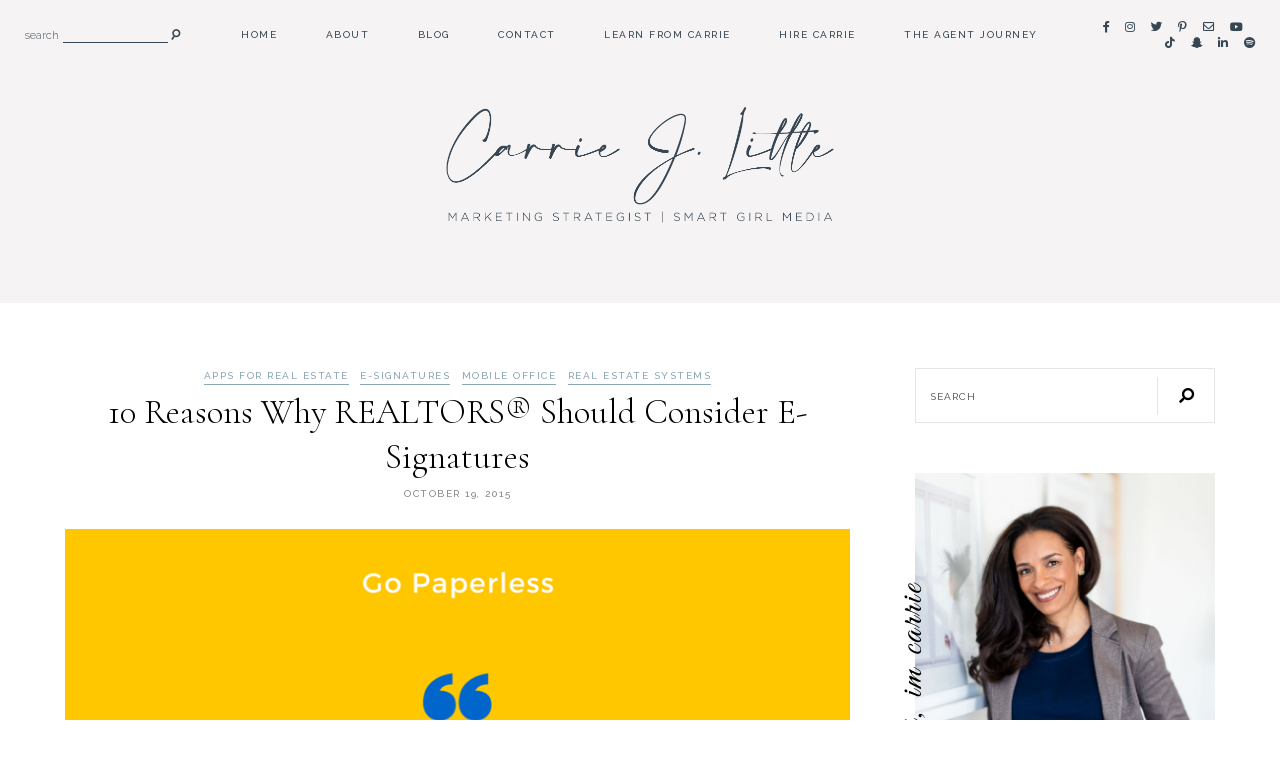

--- FILE ---
content_type: text/html; charset=UTF-8
request_url: https://smartgirlmedia.com/10-reasons-why-realtors-should-consider-e-signatures/
body_size: 16362
content:
<!DOCTYPE html>
<html lang="en">
<head>

	<meta charset="UTF-8">
	<meta http-equiv="X-UA-Compatible" content="IE=edge">
	<meta name="viewport" content="width=device-width, initial-scale=1">

	<link rel="profile" href="http://gmpg.org/xfn/11" />
	<link rel="pingback" href="https://smartgirlmedia.com/xmlrpc.php" />

		
	<meta name='robots' content='index, follow, max-image-preview:large, max-snippet:-1, max-video-preview:-1' />

	<!-- This site is optimized with the Yoast SEO plugin v24.9 - https://yoast.com/wordpress/plugins/seo/ -->
	<title>10 Reasons Why REALTORS® Should Consider E-Signatures - Carrie J. Little, BS, MS | Smart Girl Media</title>
	<link rel="canonical" href="https://smartgirlmedia.com/10-reasons-why-realtors-should-consider-e-signatures/" />
	<meta property="og:locale" content="en_US" />
	<meta property="og:type" content="article" />
	<meta property="og:title" content="10 Reasons Why REALTORS® Should Consider E-Signatures - Carrie J. Little, BS, MS | Smart Girl Media" />
	<meta property="og:description" content="Carrie’s Top 10 Reasons to Consider E-Signatures If you don&#8217;t embrace the new technology you may lose out on opportunities to list and sell—the difference between multiple offers and the only offer! Electronic Signatures are Legal in all 50 States. Choose a platform that has certification.  Proof of e-signature. Don&#8217;t force the technology on a non-tech [&hellip;]" />
	<meta property="og:url" content="https://smartgirlmedia.com/10-reasons-why-realtors-should-consider-e-signatures/" />
	<meta property="og:site_name" content="Carrie J. Little, BS, MS | Smart Girl Media" />
	<meta property="article:published_time" content="2015-10-19T13:53:58+00:00" />
	<meta property="og:image" content="https://smartgirlmedia.com/wp-content/uploads/2015/10/go-paperless-1.png" />
	<meta property="og:image:width" content="800" />
	<meta property="og:image:height" content="800" />
	<meta property="og:image:type" content="image/png" />
	<meta name="author" content="Carrie J. Little" />
	<meta name="twitter:card" content="summary_large_image" />
	<meta name="twitter:label1" content="Written by" />
	<meta name="twitter:data1" content="Carrie J. Little" />
	<meta name="twitter:label2" content="Est. reading time" />
	<meta name="twitter:data2" content="1 minute" />
	<script type="application/ld+json" class="yoast-schema-graph">{"@context":"https://schema.org","@graph":[{"@type":"WebPage","@id":"https://smartgirlmedia.com/10-reasons-why-realtors-should-consider-e-signatures/","url":"https://smartgirlmedia.com/10-reasons-why-realtors-should-consider-e-signatures/","name":"10 Reasons Why REALTORS® Should Consider E-Signatures - Carrie J. Little, BS, MS | Smart Girl Media","isPartOf":{"@id":"https://smartgirlmedia.com/#website"},"primaryImageOfPage":{"@id":"https://smartgirlmedia.com/10-reasons-why-realtors-should-consider-e-signatures/#primaryimage"},"image":{"@id":"https://smartgirlmedia.com/10-reasons-why-realtors-should-consider-e-signatures/#primaryimage"},"thumbnailUrl":"https://smartgirlmedia.com/wp-content/uploads/2015/10/go-paperless-1.png","datePublished":"2015-10-19T13:53:58+00:00","author":{"@id":"https://smartgirlmedia.com/#/schema/person/638f686621b5109f62f873355adb6f97"},"breadcrumb":{"@id":"https://smartgirlmedia.com/10-reasons-why-realtors-should-consider-e-signatures/#breadcrumb"},"inLanguage":"en","potentialAction":[{"@type":"ReadAction","target":["https://smartgirlmedia.com/10-reasons-why-realtors-should-consider-e-signatures/"]}]},{"@type":"ImageObject","inLanguage":"en","@id":"https://smartgirlmedia.com/10-reasons-why-realtors-should-consider-e-signatures/#primaryimage","url":"https://smartgirlmedia.com/wp-content/uploads/2015/10/go-paperless-1.png","contentUrl":"https://smartgirlmedia.com/wp-content/uploads/2015/10/go-paperless-1.png","width":800,"height":800},{"@type":"BreadcrumbList","@id":"https://smartgirlmedia.com/10-reasons-why-realtors-should-consider-e-signatures/#breadcrumb","itemListElement":[{"@type":"ListItem","position":1,"name":"Carrie J. Little | Digital Marketing Strategist for Real Estate Industry","item":"https://smartgirlmedia.com/"},{"@type":"ListItem","position":2,"name":"10 Reasons Why REALTORS® Should Consider E-Signatures"}]},{"@type":"WebSite","@id":"https://smartgirlmedia.com/#website","url":"https://smartgirlmedia.com/","name":"Carrie J. Little, BS, MS | Smart Girl Media","description":"Real Estate Strategist &amp; Digital Marketing Expert","potentialAction":[{"@type":"SearchAction","target":{"@type":"EntryPoint","urlTemplate":"https://smartgirlmedia.com/?s={search_term_string}"},"query-input":{"@type":"PropertyValueSpecification","valueRequired":true,"valueName":"search_term_string"}}],"inLanguage":"en"},{"@type":"Person","@id":"https://smartgirlmedia.com/#/schema/person/638f686621b5109f62f873355adb6f97","name":"Carrie J. Little","image":{"@type":"ImageObject","inLanguage":"en","@id":"https://smartgirlmedia.com/#/schema/person/image/","url":"https://smartgirlmedia.com/wp-content/uploads/2021/04/Carrie-Profile-Photo-1-150x150.png","contentUrl":"https://smartgirlmedia.com/wp-content/uploads/2021/04/Carrie-Profile-Photo-1-150x150.png","caption":"Carrie J. Little"},"description":"Hi, I'm Carrie J. Little, BS, MS, founder of Smart Girl Media. I'm a digital marketing strategist and big data speaker for the real estate industry. I educate, motivate &amp; inspire REALTORS with the latest technology. I'm the Designated Managing Broker-Owner of CarMarc Realty Group.","sameAs":["https://smartgirlmedia.com"],"url":"https://smartgirlmedia.com/author/admin/"}]}</script>
	<!-- / Yoast SEO plugin. -->


<link rel='dns-prefetch' href='//fonts.googleapis.com' />
<link rel='dns-prefetch' href='//www.googletagmanager.com' />
<link rel='dns-prefetch' href='//pagead2.googlesyndication.com' />
<link rel="alternate" type="application/rss+xml" title="Carrie J. Little, BS, MS | Smart Girl Media &raquo; Feed" href="https://smartgirlmedia.com/feed/" />
<link rel="alternate" title="oEmbed (JSON)" type="application/json+oembed" href="https://smartgirlmedia.com/wp-json/oembed/1.0/embed?url=https%3A%2F%2Fsmartgirlmedia.com%2F10-reasons-why-realtors-should-consider-e-signatures%2F" />
<link rel="alternate" title="oEmbed (XML)" type="text/xml+oembed" href="https://smartgirlmedia.com/wp-json/oembed/1.0/embed?url=https%3A%2F%2Fsmartgirlmedia.com%2F10-reasons-why-realtors-should-consider-e-signatures%2F&#038;format=xml" />
<style id='wp-img-auto-sizes-contain-inline-css' type='text/css'>
img:is([sizes=auto i],[sizes^="auto," i]){contain-intrinsic-size:3000px 1500px}
/*# sourceURL=wp-img-auto-sizes-contain-inline-css */
</style>
<style id='wp-emoji-styles-inline-css' type='text/css'>

	img.wp-smiley, img.emoji {
		display: inline !important;
		border: none !important;
		box-shadow: none !important;
		height: 1em !important;
		width: 1em !important;
		margin: 0 0.07em !important;
		vertical-align: -0.1em !important;
		background: none !important;
		padding: 0 !important;
	}
/*# sourceURL=wp-emoji-styles-inline-css */
</style>
<link rel='stylesheet' id='wp-block-library-css' href='https://smartgirlmedia.com/wp-includes/css/dist/block-library/style.min.css?ver=6.9' type='text/css' media='all' />
<style id='global-styles-inline-css' type='text/css'>
:root{--wp--preset--aspect-ratio--square: 1;--wp--preset--aspect-ratio--4-3: 4/3;--wp--preset--aspect-ratio--3-4: 3/4;--wp--preset--aspect-ratio--3-2: 3/2;--wp--preset--aspect-ratio--2-3: 2/3;--wp--preset--aspect-ratio--16-9: 16/9;--wp--preset--aspect-ratio--9-16: 9/16;--wp--preset--color--black: #000000;--wp--preset--color--cyan-bluish-gray: #abb8c3;--wp--preset--color--white: #ffffff;--wp--preset--color--pale-pink: #f78da7;--wp--preset--color--vivid-red: #cf2e2e;--wp--preset--color--luminous-vivid-orange: #ff6900;--wp--preset--color--luminous-vivid-amber: #fcb900;--wp--preset--color--light-green-cyan: #7bdcb5;--wp--preset--color--vivid-green-cyan: #00d084;--wp--preset--color--pale-cyan-blue: #8ed1fc;--wp--preset--color--vivid-cyan-blue: #0693e3;--wp--preset--color--vivid-purple: #9b51e0;--wp--preset--color--light-grayish-orange: #f8f2ef;--wp--preset--color--dark-moderate-orange: #b2815d;--wp--preset--color--light-greyish-red: #dabdbb;--wp--preset--color--very-light-grayish-orange: #faf8f7;--wp--preset--gradient--vivid-cyan-blue-to-vivid-purple: linear-gradient(135deg,rgb(6,147,227) 0%,rgb(155,81,224) 100%);--wp--preset--gradient--light-green-cyan-to-vivid-green-cyan: linear-gradient(135deg,rgb(122,220,180) 0%,rgb(0,208,130) 100%);--wp--preset--gradient--luminous-vivid-amber-to-luminous-vivid-orange: linear-gradient(135deg,rgb(252,185,0) 0%,rgb(255,105,0) 100%);--wp--preset--gradient--luminous-vivid-orange-to-vivid-red: linear-gradient(135deg,rgb(255,105,0) 0%,rgb(207,46,46) 100%);--wp--preset--gradient--very-light-gray-to-cyan-bluish-gray: linear-gradient(135deg,rgb(238,238,238) 0%,rgb(169,184,195) 100%);--wp--preset--gradient--cool-to-warm-spectrum: linear-gradient(135deg,rgb(74,234,220) 0%,rgb(151,120,209) 20%,rgb(207,42,186) 40%,rgb(238,44,130) 60%,rgb(251,105,98) 80%,rgb(254,248,76) 100%);--wp--preset--gradient--blush-light-purple: linear-gradient(135deg,rgb(255,206,236) 0%,rgb(152,150,240) 100%);--wp--preset--gradient--blush-bordeaux: linear-gradient(135deg,rgb(254,205,165) 0%,rgb(254,45,45) 50%,rgb(107,0,62) 100%);--wp--preset--gradient--luminous-dusk: linear-gradient(135deg,rgb(255,203,112) 0%,rgb(199,81,192) 50%,rgb(65,88,208) 100%);--wp--preset--gradient--pale-ocean: linear-gradient(135deg,rgb(255,245,203) 0%,rgb(182,227,212) 50%,rgb(51,167,181) 100%);--wp--preset--gradient--electric-grass: linear-gradient(135deg,rgb(202,248,128) 0%,rgb(113,206,126) 100%);--wp--preset--gradient--midnight: linear-gradient(135deg,rgb(2,3,129) 0%,rgb(40,116,252) 100%);--wp--preset--font-size--small: 13px;--wp--preset--font-size--medium: 20px;--wp--preset--font-size--large: 36px;--wp--preset--font-size--x-large: 42px;--wp--preset--spacing--20: 0.44rem;--wp--preset--spacing--30: 0.67rem;--wp--preset--spacing--40: 1rem;--wp--preset--spacing--50: 1.5rem;--wp--preset--spacing--60: 2.25rem;--wp--preset--spacing--70: 3.38rem;--wp--preset--spacing--80: 5.06rem;--wp--preset--shadow--natural: 6px 6px 9px rgba(0, 0, 0, 0.2);--wp--preset--shadow--deep: 12px 12px 50px rgba(0, 0, 0, 0.4);--wp--preset--shadow--sharp: 6px 6px 0px rgba(0, 0, 0, 0.2);--wp--preset--shadow--outlined: 6px 6px 0px -3px rgb(255, 255, 255), 6px 6px rgb(0, 0, 0);--wp--preset--shadow--crisp: 6px 6px 0px rgb(0, 0, 0);}:where(.is-layout-flex){gap: 0.5em;}:where(.is-layout-grid){gap: 0.5em;}body .is-layout-flex{display: flex;}.is-layout-flex{flex-wrap: wrap;align-items: center;}.is-layout-flex > :is(*, div){margin: 0;}body .is-layout-grid{display: grid;}.is-layout-grid > :is(*, div){margin: 0;}:where(.wp-block-columns.is-layout-flex){gap: 2em;}:where(.wp-block-columns.is-layout-grid){gap: 2em;}:where(.wp-block-post-template.is-layout-flex){gap: 1.25em;}:where(.wp-block-post-template.is-layout-grid){gap: 1.25em;}.has-black-color{color: var(--wp--preset--color--black) !important;}.has-cyan-bluish-gray-color{color: var(--wp--preset--color--cyan-bluish-gray) !important;}.has-white-color{color: var(--wp--preset--color--white) !important;}.has-pale-pink-color{color: var(--wp--preset--color--pale-pink) !important;}.has-vivid-red-color{color: var(--wp--preset--color--vivid-red) !important;}.has-luminous-vivid-orange-color{color: var(--wp--preset--color--luminous-vivid-orange) !important;}.has-luminous-vivid-amber-color{color: var(--wp--preset--color--luminous-vivid-amber) !important;}.has-light-green-cyan-color{color: var(--wp--preset--color--light-green-cyan) !important;}.has-vivid-green-cyan-color{color: var(--wp--preset--color--vivid-green-cyan) !important;}.has-pale-cyan-blue-color{color: var(--wp--preset--color--pale-cyan-blue) !important;}.has-vivid-cyan-blue-color{color: var(--wp--preset--color--vivid-cyan-blue) !important;}.has-vivid-purple-color{color: var(--wp--preset--color--vivid-purple) !important;}.has-black-background-color{background-color: var(--wp--preset--color--black) !important;}.has-cyan-bluish-gray-background-color{background-color: var(--wp--preset--color--cyan-bluish-gray) !important;}.has-white-background-color{background-color: var(--wp--preset--color--white) !important;}.has-pale-pink-background-color{background-color: var(--wp--preset--color--pale-pink) !important;}.has-vivid-red-background-color{background-color: var(--wp--preset--color--vivid-red) !important;}.has-luminous-vivid-orange-background-color{background-color: var(--wp--preset--color--luminous-vivid-orange) !important;}.has-luminous-vivid-amber-background-color{background-color: var(--wp--preset--color--luminous-vivid-amber) !important;}.has-light-green-cyan-background-color{background-color: var(--wp--preset--color--light-green-cyan) !important;}.has-vivid-green-cyan-background-color{background-color: var(--wp--preset--color--vivid-green-cyan) !important;}.has-pale-cyan-blue-background-color{background-color: var(--wp--preset--color--pale-cyan-blue) !important;}.has-vivid-cyan-blue-background-color{background-color: var(--wp--preset--color--vivid-cyan-blue) !important;}.has-vivid-purple-background-color{background-color: var(--wp--preset--color--vivid-purple) !important;}.has-black-border-color{border-color: var(--wp--preset--color--black) !important;}.has-cyan-bluish-gray-border-color{border-color: var(--wp--preset--color--cyan-bluish-gray) !important;}.has-white-border-color{border-color: var(--wp--preset--color--white) !important;}.has-pale-pink-border-color{border-color: var(--wp--preset--color--pale-pink) !important;}.has-vivid-red-border-color{border-color: var(--wp--preset--color--vivid-red) !important;}.has-luminous-vivid-orange-border-color{border-color: var(--wp--preset--color--luminous-vivid-orange) !important;}.has-luminous-vivid-amber-border-color{border-color: var(--wp--preset--color--luminous-vivid-amber) !important;}.has-light-green-cyan-border-color{border-color: var(--wp--preset--color--light-green-cyan) !important;}.has-vivid-green-cyan-border-color{border-color: var(--wp--preset--color--vivid-green-cyan) !important;}.has-pale-cyan-blue-border-color{border-color: var(--wp--preset--color--pale-cyan-blue) !important;}.has-vivid-cyan-blue-border-color{border-color: var(--wp--preset--color--vivid-cyan-blue) !important;}.has-vivid-purple-border-color{border-color: var(--wp--preset--color--vivid-purple) !important;}.has-vivid-cyan-blue-to-vivid-purple-gradient-background{background: var(--wp--preset--gradient--vivid-cyan-blue-to-vivid-purple) !important;}.has-light-green-cyan-to-vivid-green-cyan-gradient-background{background: var(--wp--preset--gradient--light-green-cyan-to-vivid-green-cyan) !important;}.has-luminous-vivid-amber-to-luminous-vivid-orange-gradient-background{background: var(--wp--preset--gradient--luminous-vivid-amber-to-luminous-vivid-orange) !important;}.has-luminous-vivid-orange-to-vivid-red-gradient-background{background: var(--wp--preset--gradient--luminous-vivid-orange-to-vivid-red) !important;}.has-very-light-gray-to-cyan-bluish-gray-gradient-background{background: var(--wp--preset--gradient--very-light-gray-to-cyan-bluish-gray) !important;}.has-cool-to-warm-spectrum-gradient-background{background: var(--wp--preset--gradient--cool-to-warm-spectrum) !important;}.has-blush-light-purple-gradient-background{background: var(--wp--preset--gradient--blush-light-purple) !important;}.has-blush-bordeaux-gradient-background{background: var(--wp--preset--gradient--blush-bordeaux) !important;}.has-luminous-dusk-gradient-background{background: var(--wp--preset--gradient--luminous-dusk) !important;}.has-pale-ocean-gradient-background{background: var(--wp--preset--gradient--pale-ocean) !important;}.has-electric-grass-gradient-background{background: var(--wp--preset--gradient--electric-grass) !important;}.has-midnight-gradient-background{background: var(--wp--preset--gradient--midnight) !important;}.has-small-font-size{font-size: var(--wp--preset--font-size--small) !important;}.has-medium-font-size{font-size: var(--wp--preset--font-size--medium) !important;}.has-large-font-size{font-size: var(--wp--preset--font-size--large) !important;}.has-x-large-font-size{font-size: var(--wp--preset--font-size--x-large) !important;}
/*# sourceURL=global-styles-inline-css */
</style>

<link rel='stylesheet' id='swiper-css-css' href='https://smartgirlmedia.com/wp-content/plugins/instagram-widget-by-wpzoom/dist/styles/library/swiper.css?ver=7.4.1' type='text/css' media='all' />
<link rel='stylesheet' id='dashicons-css' href='https://smartgirlmedia.com/wp-includes/css/dashicons.min.css?ver=6.9' type='text/css' media='all' />
<link rel='stylesheet' id='magnific-popup-css' href='https://smartgirlmedia.com/wp-content/plugins/instagram-widget-by-wpzoom/dist/styles/library/magnific-popup.css?ver=2.1.3' type='text/css' media='all' />
<link rel='stylesheet' id='wpz-insta_block-frontend-style-css' href='https://smartgirlmedia.com/wp-content/plugins/instagram-widget-by-wpzoom/dist/styles/frontend/index.css?ver=88334af8e7b2e2d861de8f44ef434a93' type='text/css' media='all' />
<style id='classic-theme-styles-inline-css' type='text/css'>
/*! This file is auto-generated */
.wp-block-button__link{color:#fff;background-color:#32373c;border-radius:9999px;box-shadow:none;text-decoration:none;padding:calc(.667em + 2px) calc(1.333em + 2px);font-size:1.125em}.wp-block-file__button{background:#32373c;color:#fff;text-decoration:none}
/*# sourceURL=/wp-includes/css/classic-themes.min.css */
</style>
<link rel='stylesheet' id='contact-form-7-css' href='https://smartgirlmedia.com/wp-content/plugins/contact-form-7/includes/css/styles.css?ver=5.7.4' type='text/css' media='all' />
<link rel='stylesheet' id='ppress-frontend-css' href='https://smartgirlmedia.com/wp-content/plugins/wp-user-avatar/assets/css/frontend.min.css?ver=4.14.0' type='text/css' media='all' />
<link rel='stylesheet' id='ppress-flatpickr-css' href='https://smartgirlmedia.com/wp-content/plugins/wp-user-avatar/assets/flatpickr/flatpickr.min.css?ver=4.14.0' type='text/css' media='all' />
<link rel='stylesheet' id='ppress-select2-css' href='https://smartgirlmedia.com/wp-content/plugins/wp-user-avatar/assets/select2/select2.min.css?ver=6.9' type='text/css' media='all' />
<link rel='stylesheet' id='font-awesome-css-css' href='https://smartgirlmedia.com/wp-content/themes/harlowe/css/font-awesome.min.css?ver=6.9' type='text/css' media='all' />
<link rel='stylesheet' id='harlowe-style-css' href='https://smartgirlmedia.com/wp-content/themes/harlowe/style.css?ver=6.9' type='text/css' media='all' />
<link rel='stylesheet' id='harlowe-responsive-css' href='https://smartgirlmedia.com/wp-content/themes/harlowe/css/responsive.css?ver=6.9' type='text/css' media='all' />
<link rel='stylesheet' id='harlowe-google-fonts-css' href='//fonts.googleapis.com/css?family=Raleway%3A300%2C300i%2C400%2C500%2C700%7CCormorant+Garamond%3A300%2C700' type='text/css' media='all' />
<link rel='stylesheet' id='elementor-lazyload-css' href='https://smartgirlmedia.com/wp-content/plugins/elementor/assets/css/modules/lazyload/frontend.min.css?ver=3.18.3' type='text/css' media='all' />
<script type="text/javascript" src="https://smartgirlmedia.com/wp-includes/js/jquery/jquery.min.js?ver=3.7.1" id="jquery-core-js"></script>
<script type="text/javascript" src="https://smartgirlmedia.com/wp-includes/js/jquery/jquery-migrate.min.js?ver=3.4.1" id="jquery-migrate-js"></script>
<script type="text/javascript" src="https://smartgirlmedia.com/wp-includes/js/underscore.min.js?ver=1.13.7" id="underscore-js"></script>
<script type="text/javascript" id="wp-util-js-extra">
/* <![CDATA[ */
var _wpUtilSettings = {"ajax":{"url":"/wp-admin/admin-ajax.php"}};
//# sourceURL=wp-util-js-extra
/* ]]> */
</script>
<script type="text/javascript" src="https://smartgirlmedia.com/wp-includes/js/wp-util.min.js?ver=6.9" id="wp-util-js"></script>
<script type="text/javascript" src="https://smartgirlmedia.com/wp-content/plugins/instagram-widget-by-wpzoom/dist/scripts/library/magnific-popup.js?ver=1678542366" id="magnific-popup-js"></script>
<script type="text/javascript" src="https://smartgirlmedia.com/wp-content/plugins/instagram-widget-by-wpzoom/dist/scripts/library/swiper.js?ver=7.4.1" id="swiper-js-js"></script>
<script type="text/javascript" src="https://smartgirlmedia.com/wp-content/plugins/instagram-widget-by-wpzoom/dist/scripts/frontend/block.js?ver=bbee4d67b2da18bd1bf250c180e626bb" id="wpz-insta_block-frontend-script-js"></script>
<script type="text/javascript" src="https://smartgirlmedia.com/wp-content/plugins/wp-user-avatar/assets/flatpickr/flatpickr.min.js?ver=4.14.0" id="ppress-flatpickr-js"></script>
<script type="text/javascript" src="https://smartgirlmedia.com/wp-content/plugins/wp-user-avatar/assets/select2/select2.min.js?ver=4.14.0" id="ppress-select2-js"></script>
<link rel="https://api.w.org/" href="https://smartgirlmedia.com/wp-json/" /><link rel="alternate" title="JSON" type="application/json" href="https://smartgirlmedia.com/wp-json/wp/v2/posts/521" /><link rel="EditURI" type="application/rsd+xml" title="RSD" href="https://smartgirlmedia.com/xmlrpc.php?rsd" />
<meta name="generator" content="WordPress 6.9" />
<link rel='shortlink' href='https://smartgirlmedia.com/?p=521' />
<meta name="generator" content="Site Kit by Google 1.124.0" />	
	<style  class="harlowe-customizer-styles" type="text/css"> 

	
			@font-face{ font-family:'Great Vibes'; src:url('https://smartgirlmedia.com/wp-content/uploads/2021/04/GreatVibes-Regular.woff') format('woff'); font-weight: normal; font-style: normal; }

				 
			.harlowe-accent-word.elementor-widget-text-editor, .harlowe_double_image_style_one .harlowe-double-images-accent-text { font-family: "Great Vibes"; font-weight: normal; font-style: normal; font-size: 43.5px; letter-spacing: 1.7px; } 
			.harlowe-single-image-accent-text .harlowe-ft-accent-word, .harlowe_double_image_style_two .harlowe-ft-accent-word { font-family: "Great Vibes"; font-weight: normal; font-style: normal; font-size: 30.5px; } 
			.harlowe-map-subtitle { font-family: "Great Vibes"; font-weight: normal; font-style: normal; font-size: 32.5px; } 
			.harlowe-about-details-section .harlowe-accent-word.elementor-widget-text-editor { font-family: "Great Vibes"; font-weight: normal; font-style: normal; font-size: 26px; } 
			.harlowe-blog-subtitle { font-family: "Great Vibes"; font-weight: normal; font-style: normal; font-size: 38px; text-transform: capitalize; } 
			.harlowe-archive-box h1 { font-family: "Great Vibes"; font-weight: normal; font-style: normal; font-size: 32px; } 
			.harlowe-sidebar-accent-title { font-family: "Great Vibes"; font-weight: normal; font-style: normal; font-size: 36px; } 
			.harlowe-affiliate-title { font-family: "Great Vibes"; font-weight: normal; font-style: normal; font-size: 19px; } 
			.harlowe-author-content h5, .harlowe-author-content h5 a { font-family: "Great Vibes"; font-weight: normal; font-style: normal; font-size: 26.5px; } 
			.harlowe-accent-word.elementor-widget-text-editor, .harlowe_double_image_style_one .harlowe-double-images-text-wrapper { left: -20px; }			
				
						.harlowe-site-logo img { width: 400px;}
						.harlowe-nav-wrapper li a, #harlowe-header .slicknav_nav a, .harlowe-nav-wrapper ul.menu ul a:hover, .harlowe-nav-wrapper .menu ul ul a:hover { color: #364652; }
			#harlowe-header .slicknav_menu .slicknav_icon-bar { background-color: #364652; }
						.harlowe-nav-wrapper li a:hover, #harlowe-header .slicknav_nav a:hover { color: #8ca6b3; }
			#harlowe-header .slicknav_menu .slicknav_icon:hover .slicknav_icon-bar { background-color: #8ca6b3; }
						.harlowe-nav-wrapper .menu .sub-menu, .harlowe-nav-wrapper .menu .children, #harlowe-header .slicknav_nav { background-color: #f6f3f4; }
			.harlowe-nav-wrapper .menu .sub-menu:before { border-bottom-color: #f6f3f4; }
						#harlowe-header #harlowe-searchform, #harlowe-header #harlowe-searchform input[type="text"] { color: #364653; }
						#harlowe-header #harlowe-searchform input[type="text"] { border-color: #364653; }
						#harlowe-header #harlowe-searchform .fa-search { color: #364653; }
						#harlowe-header #harlowe-searchform .fa-search:hover { color: #8ca6b3; }
						.harlowe-header-fixed-social-media a { color: #364653; }
						.harlowe-header-fixed-social-media a:hover { color: #8ca6b3; }
						.harlowe-woo-shopping-cart .fa-shopping-cart { color: #364653; }
						.harlowe-woo-shopping-cart span { background-color: #8ca6b3; }
								.harlowe-header-wrapper:before, .harlowe-page-has-feature.harlowe-page-wrapper:before { background-color: #f5f3f4; }
						a, .harlowe-nav-wrapper li a:hover, #harlowe-header #harlowe-searchform .fa-search:hover, #harlowe-header .slicknav_nav a:hover, .harlowe-gallery-item .harlowe-post-header h2 a:hover, 
			.harlowe-post-header h2 a:hover, a > .harlowe-post-location:hover span, .harlowe-slide-item .harlowe-slider-title a:hover, .harlowe-post-comment-label:hover, .harlowe-share-buttons a:hover, .harlowe-about-social-icons a:hover,
			a .harlowe-latest-product-title:hover, .harlowe-custom-image-list-title:hover, .harlowe-custom-list-title:hover, .harlowe-side-title a:hover, #harlowe-sidebar #harlowe-searchform .fa-search:hover,
			.harlowe-latest-video-description a p:hover, .widget_pages a:hover, .widget_meta a:hover, .widget_recent_entries a:hover, .widget_nav_menu a:hover, .widget_categories a:hover, .widget_archive a:hover, .widget_recent_comments a:hover, .elementor-widget-wp-widget-recent-posts a:hover, .elementor-widget-wp-widget-archives a:hover, .elementor-widget-wp-widget-categories a:hover, .elementor-widget-wp-widget-pages a:hover, .elementor-widget-wp-widget-meta a:hover, .elementor-widget-wp-widget-recent-comments a:hover, .elementor-widget-wp-widget-recent-comments .comment-author-link a:hover, .elementor-widget-wp-widget-nav_menu a:hover, .harlowe-footer-menu li a:hover, .ph-marketing a:hover, .harlowe-author-social-media i:hover, .harlowe-author-content h5 a:hover,  .harlowe-item-related-caption h4 a:hover, .harlowe-pagination-post-content h6:hover, .harlowe-page-wrapper th a:hover,  .widget .rsswidget:hover, 
			#harlowe-searchform .fa-search:hover, .harlowe-comment-author a:hover, .harlowe-newer a, .harlowe-older a, .harlowe-reply a:hover, .harlowe-edit a:hover,
			.woocommerce ul.products li.product .woocommerce-loop-product__title:hover, .product_meta a:hover, .woocommerce div.product form.cart .reset_variations:hover, .woocommerce-MyAccount-content a:hover, .woocommerce.widget_products span.product-title:hover,  .woocommerce.widget_recently_viewed_products span.product-title:hover, .woocommerce.widget_recent_reviews span.product-title:hover,  .woocommerce.widget_top_rated_products span.product-titler:hover, .woocommerce-widget-layered-nav a:hover, .widget_product_categories a:hover, .woocommerce .widget_rating_filter .star-rating:hover, .woocommerce .widget_layered_nav_filters ul li a:hover, .woocommerce ul.cart_list li a:hover, 
			.woocommerce ul.product_list_widget li a:hover, .woocommerce.widget_products span.product-title:hover,  .woocommerce.widget_recently_viewed_products span.product-title:hover, 
			.woocommerce.widget_recent_reviews span.product-title:hover, .woocommerce.widget_top_rated_products span.product-title:hover, a.woocommerce-review-link:hover, .woocommerce-MyAccount-navigation a:hover,
			.widget_product_search .woocommerce-product-search .fa-search:hover, .woocommerce table.shop_table .product-name a:hover, .woocommerce #respond input#submit:hover, .wp-block-categories li a:hover, 
			.wp-block-archives li a:hover, .wp-block-latest-posts li a:hover, a.wp-block-latest-comments__comment-author:hover, a.wp-block-latest-comments__comment-link:hover { color: #364653; }
			
			.harlowe-woo-shopping-cart span:hover, .harlowe-post-tags a:hover { background-color: #364653; }
						a:hover, .harlowe-header-fixed-social-media a:hover, .harlowe-elementor-subscribe input[type="submit"]:hover, .harlowe-cat a:hover, .harlowe-map-widget a:hover h6, #harlowe-sidebar .mc4wp-form-fields input[type="submit"]:hover, 
			.harlowe-custom-sidebar .mc4wp-form-fields input[type="submit"]:hover, .elementor-widget-sidebar .mc4wp-form-fields input[type="submit"]:hover, #harlowe-footer .harlowe-social-media-follow-icons a:hover, 
			.harlowe-contact-form input[type="submit"]:hover, #commentform input[type="submit"]:hover, .harlowe-newer a:hover, .harlowe-older a:hover,  .harlowe-next-post-link:hover { color: #8ca6b3; }

			#harlowe-sidebar .zoom-instagram-widget__follow-me a:hover, .elementor-widget-sidebar .zoom-instagram-widget__follow-me a:hover, .harlowe-custom-sidebar .zoom-instagram-widget__follow-me a:hover,
			#harlowe-footer  .zoom-instagram-widget__follow-me a:hover { color: #8ca6b3 !important; }
			
			input[type="submit"]:hover, .harlowe-subscribe-section .mc4wp-form input[type="submit"]:hover, .harlowe-triple-box-caption:hover, .harlowe-read-more a:hover, a.more-link:hover, 
			.harlowe-slide-item .harlowe-feat-read-more a:hover, .harlowe-subscribe-link:hover, .harlowe-cta-link-text:hover, .woocommerce #respond input#submit.alt:hover, .woocommerce a.button.alt:hover, 
			.woocommerce button.button.alt:hover, .woocommerce input.button.alt:hover, .woocommerce a.button:hover, .woocommerce ul.products li.product .onsale:hover, .woocommerce span.onsale:hover,
			.woocommerce button.button:hover, .tagcloud a:hover, .harlowe-wp-links a:hover  { background-color: #8ca6b3; }
			
			.harlowe-triple-box-caption:hover, a.wp-block-button__link:hover, .is-style-outline .wp-block-button__link.has-light-grayish-orange-background-color:hover,
			.is-style-outline .wp-block-button__link.has-dark-moderate-orange-background-color:hover, .is-style-outline .wp-block-button__link.has-light-greyish-red-background-color:hover, .is-style-outline .wp-block-button__link.has-very-light-grayish-orange-background-color:hover, .wp-block-file a.wp-block-file__button:hover { background-color: #8ca6b3 !important; }
						.harlowe-archive-box span, .error404 .harlowe-archive-box h1 { color: #364653; }
						.harlowe-archive-box h1 { color: #949492; }
						blockquote { border-color: #ded7d1; }
						.harlowe-subscribe-section { background-color: #f5f3f4; }
						.harlowe-mc4wp-intro-text, #harlowe-feature-wrapper .harlowe-subscribe-section .formkit-form h1, #harlowe-content .harlowe-subscribe-block .formkit-form h1,
			#harlowe-content .harlowe-subscribe-block .ml-form-embedContainer .ml-form-embedWrapper .ml-form-embedBody .ml-form-embedContent h4, #harlowe-feature-wrapper .harlowe-subscribe-section .ml-form-embedContainer .ml-form-embedWrapper .ml-form-embedBody .ml-form-embedContent h4 { color: #8ca6b3; }
						.harlowe-mc4wp-para-text, #harlowe-feature-wrapper .harlowe-subscribe-section .formkit-form p, #harlowe-content .harlowe-subscribe-block .formkit-form p,
			#harlowe-content .harlowe-subscribe-block .ml-form-embedContainer .ml-form-embedWrapper .ml-form-embedBody .ml-form-embedContent p, #harlowe-feature-wrapper .harlowe-subscribe-section .ml-form-embedContainer .ml-form-embedWrapper .ml-form-embedBody .ml-form-embedContent p { color: #364653; }
						.harlowe-subscribe-section .mc4wp-form input[type="submit"] { background-color: #364653; }
			#harlowe-feature-wrapper .harlowe-subscribe-section .formkit-form .formkit-submit, 
			#harlowe-feature-wrapper .harlowe-subscribe-section .ml-form-embedContainer .ml-form-embedWrapper .ml-form-embedBody .ml-form-embedSubmit button { background-color: #364653 !important; }
						.harlowe-subscribe-section .mc4wp-form input[type="submit"]:hover { background-color: #8ca6b3; }
			#harlowe-feature-wrapper .harlowe-subscribe-section .formkit-form .formkit-submit:hover,
			#harlowe-feature-wrapper .harlowe-subscribe-section .ml-form-embedContainer .ml-form-embedWrapper .ml-form-embedBody .ml-form-embedSubmit button:hover { background-color: #8ca6b3 !important; }
						.harlowe-elementor-subscribe input[type="submit"] { color: #364653; }
			#harlowe-content .harlowe-subscribe-block .formkit-form .formkit-submit,
			#harlowe-content .harlowe-subscribe-block .ml-form-embedContainer .ml-form-embedWrapper .ml-form-embedBody .ml-form-embedSubmit button { color: #364653 !important; }
						.harlowe-elementor-subscribe input[type="submit"]:hover { color: #8ca6b3; }
			#harlowe-content .harlowe-subscribe-block .formkit-form .formkit-submit:hover,
			#harlowe-content .harlowe-subscribe-block .ml-form-embedContainer .ml-form-embedWrapper .ml-form-embedBody .ml-form-embedSubmit button:hover { color: #8ca6b3 !important; }
						.harlowe-blog-subtitle { border-color: #ded7d1; }
						.harlowe-cat, .harlowe-cat a { color: #8ca6b3; }
						.harlowe-post-location .fa-map-marker-alt { color: #364653; }
						.harlowe-read-more a,  a.more-link, .harlowe-slide-item .harlowe-feat-read-more a { background-color: #364653; }
						.harlowe-share-buttons a { color: #8ca6b3; }
						.harlowe-full-width .harlowe-block-item .harlowe-affiliate-section { border-color: #ded7d1; }
						.harlowe-gallery-item .harlowe-post-header { background-color: #f5f3f4; }
						.harlowe-blog-item.sticky .harlowe-post-media, .harlowe-blog-item.sticky.harlowe-no-post-thumbnail .harlowe-post-header { border-color: #f5f3f4; }
			.harlowe-blog-item.sticky .harlowe-post-content:before, .harlowe-blog-item.sticky .harlowe-post-media:before { background-color: #f5f3f4; }
						.harlowe-post-tags a { background-color: #f5f3f4; }
						.harlowe-post-tags a, .harlowe-post-tags a:hover { color: #364653; }
						.harlowe-related-posts h3, #comments #reply-title, .harlowe-next-post-link { color: #364653; }
						.harlowe-item-related-caption { background-color: #f5f3f4; }
						.harlowe-related-post-date { color: #8ca6b3; }
						.harlowe-reply a, .harlowe-edit a { color: #bcd8f0; }
						#commentform { background-color: #f5f3f4; }
						#commentform textarea, #commentform input { border-color: #bcd8f0; }
						#commentform input[type="submit"] { color: #8ca6b3; }
						.widget_pages, .widget_meta, .widget_recent_entries, .widget_nav_menu, .widget_categories, .widget_archive, .widget_recent_comments, .elementor-widget-wp-widget-recent-posts, .elementor-widget-wp-widget-archives,
			.elementor-widget-wp-widget-categories, .elementor-widget-wp-widget-pages,	.elementor-widget-wp-widget-meta, .elementor-widget-wp-widget-recent-comments, .elementor-widget-wp-widget-nav_menu,
			#harlowe-sidebar .zoom-instagram-widget .widget-title:after, .harlowe-custom-sidebar .elementor-widget-wp-widget-wpzoom_instagram_widget h5:after, .elementor-widget-sidebar .zoom-instagram-widget .widget-title:after,
			.harlowe-latest-video-widget .widget-title::after, .elementor-widget-wp-widget-harlowe_latest_video_widget h5::after, .harlowe-custom-list-widget, .harlowe-recent-posts-widget .widget-title::after, 
			.elementor-widget-wp-widget-harlowe_recent_posts_widget h5::after, .tagcloud a, .widget_product_categories, .woocommerce-widget-layered-nav, .widget_rating_filter, .widget_layered_nav_filters { background-color: #f5f3f4; }
						.widget-title, .widget h4, .harlowe-custom-sidebar .elementor-widget h5, .widget_pages a, .widget_meta a, .widget_recent_entries a, .widget_nav_menu a, .widget_categories a, .widget_archive a, .widget_recent_comments a, 
			.elementor-widget-wp-widget-recent-posts a, .elementor-widget-wp-widget-archives a, .elementor-widget-wp-widget-categories a, .elementor-widget-wp-widget-pages a, .elementor-widget-wp-widget-meta a,
			.elementor-widget-wp-widget-recent-comments a, .elementor-widget-wp-widget-nav_menu a, .harlowe-custom-list-item a, .tagcloud a, .woocommerce .widget_layered_nav_filters ul li a, .widget_product_categories a, 
			.woocommerce-widget-layered-nav a, .widget_rating_filter a, .woocommerce .widget_product_categories .widget-title, .woocommerce .widget_rating_filter .widget-title, .woocommerce .widget_layered_nav_filters .widget-title, .woocommerce .widget_layered_nav .widget-title { color: #364653; }
						.harlowe-about-widget-caption { background-color: #f5f3f4; }
						.widget .harlowe-about-widget h4, .elementor-widget-wp-widget-harlowe_about_widget h4, .harlowe-about-widget p, .harlowe-about-social-icons a { color: #364653; }
						#harlowe-sidebar .zoom-instagram-widget__follow-me a, .elementor-widget-sidebar .zoom-instagram-widget__follow-me a,
			.harlowe-custom-sidebar .zoom-instagram-widget__follow-me a  { color: #364653 !important; }
						.harlowe_map_widget, .elementor-widget-wp-widget-harlowe_map_widget  { background-color: #c1afa1; }
						.harlowe-map-widget h4, .harlowe-map-widget .fa-map-marker-alt { color: #364653; }
						.harlowe-latest-products-widget  { border-color: #bcd8f0; }
						.harlowe-custom-list-widget { background-color: #ded7d1; }
							.harlowe-custom-list-item a, .widget .harlowe-custom-list-widget h4, .harlowe-custom-sidebar .elementor-widget.elementor-widget-wp-widget-harlowe_custom_list_widget h5 { color: #364653; }
						.harlowe-subscribe-link  { background-color: #364653; }
						.tagcloud a  { background-color: #364653; }
						#harlowe-sidebar .mc4wp-form, .harlowe-custom-sidebar .mc4wp-form, .elementor-widget-sidebar .mc4wp-form,
			#harlowe-sidebar .widget_mailerlite_widget .ml-form-embedContainer .ml-form-embedWrapper, #harlowe-content .elementor-widget-sidebar .widget_mailerlite_widget .ml-form-embedContainer .ml-form-embedWrapper, #harlowe-content .harlowe-custom-sidebar .elementor-widget-wp-widget-mailerlite_widget .ml-form-embedContainer .ml-form-embedWrapper   { background-color: #f5f3f4; }
			#harlowe-sidebar .widget_convertkit_form .formkit-form, #harlowe-content .elementor-widget-sidebar .widget_convertkit_form .formkit-form,
			#harlowe-content .harlowe-custom-sidebar .elementor-widget-wp-widget-convertkit_form .formkit-form { background-color: #f5f3f4 !important; }
						#harlowe-sidebar .harlowe-mc4wp-intro-text, .harlowe-custom-sidebar .harlowe-mc4wp-intro-text, .elementor-widget-sidebar .harlowe-mc4wp-intro-text, #harlowe-sidebar .mc4wp-form-fields p.harlowe-mc4wp-para-text, .harlowe-custom-sidebar .mc4wp-form-fields p.harlowe-mc4wp-para-text, .elementor-widget-sidebar .mc4wp-form-fields p.harlowe-mc4wp-para-text,
			#harlowe-sidebar .widget_convertkit_form .formkit-form h1, #harlowe-content .elementor-widget-sidebar .widget_convertkit_form .formkit-form h1, #harlowe-content .harlowe-custom-sidebar .elementor-widget-wp-widget-convertkit_form .formkit-form h1, #harlowe-sidebar .widget_convertkit_form .formkit-form p, #harlowe-content .elementor-widget-sidebar .widget_convertkit_form 	.formkit-form p, #harlowe-content .harlowe-custom-sidebar .elementor-widget-wp-widget-convertkit_form .formkit-form p, #harlowe-sidebar .widget_mailerlite_widget .ml-form-embedContainer .ml-form-embedWrapper .ml-form-embedBody .ml-form-embedContent h4, #harlowe-content .elementor-widget-sidebar .widget_mailerlite_widget .ml-form-embedContainer .ml-form-embedWrapper .ml-form-embedBody .ml-form-embedContent h4, #harlowe-content .harlowe-custom-sidebar .elementor-widget-wp-widget-mailerlite_widget .ml-form-embedContainer .ml-form-embedWrapper .ml-form-embedBody .ml-form-embedContent h4, #harlowe-sidebar .widget_mailerlite_widget .ml-form-embedContainer .ml-form-embedWrapper .ml-form-embedBody .ml-form-embedContent p,
			#harlowe-content .elementor-widget-sidebar .widget_mailerlite_widget .ml-form-embedContainer .ml-form-embedWrapper .ml-form-embedBody .ml-form-embedContent p,
			#harlowe-content .harlowe-custom-sidebar .elementor-widget-wp-widget-mailerlite_widget .ml-form-embedContainer .ml-form-embedWrapper .ml-form-embedBody .ml-form-embedContent p { color: #364653; }
						#harlowe-sidebar .mc4wp-form-fields input, .harlowe-custom-sidebar .mc4wp-form-fields input, .elementor-widget-sidebar .mc4wp-form-fields input { border-color: #bcd8f0; }
			#harlowe-sidebar .widget_mailerlite_widget .ml-form-embedContainer .ml-form-embedWrapper .ml-form-embedBody .ml-form-fieldRow input,
			#harlowe-content .elementor-widget-sidebar .widget_mailerlite_widget .ml-form-embedContainer .ml-form-embedWrapper .ml-form-embedBody .ml-form-fieldRow input,
			#harlowe-content .harlowe-custom-sidebar .elementor-widget-wp-widget-mailerlite_widget .ml-form-embedContainer .ml-form-embedWrapper .ml-form-embedBody .ml-form-fieldRow input,
			#harlowe-sidebar .widget_convertkit_form .formkit-form .formkit-input, #harlowe-content .elementor-widget-sidebar .widget_convertkit_form .formkit-form .formkit-input,
			#harlowe-content .harlowe-custom-sidebar .elementor-widget-wp-widget-convertkit_form .formkit-form .formkit-input { border-color: #bcd8f0 !important; }
						#harlowe-sidebar .mc4wp-form-fields input[type="submit"], .harlowe-custom-sidebar .mc4wp-form-fields input[type="submit"], .elementor-widget-sidebar .mc4wp-form-fields input[type="submit"] { color: #364653; }
			#harlowe-sidebar .widget_convertkit_form .formkit-form .formkit-submit, #harlowe-content .elementor-widget-sidebar .widget_convertkit_form .formkit-form .formkit-submit,
			#harlowe-content .harlowe-custom-sidebar .elementor-widget-wp-widget-convertkit_form .formkit-form .formkit-submit,
			#harlowe-sidebar .widget_mailerlite_widget .ml-form-embedContainer .ml-form-embedWrapper .ml-form-embedBody .ml-form-embedSubmit button,
			#harlowe-content .elementor-widget-sidebar .widget_mailerlite_widget .ml-form-embedContainer .ml-form-embedWrapper .ml-form-embedBody .ml-form-embedSubmit button,
			#harlowe-content .harlowe-custom-sidebar .elementor-widget-wp-widget-mailerlite_widget .ml-form-embedContainer .ml-form-embedWrapper .ml-form-embedBody .ml-form-embedSubmit button { color: #364653 !important; }
						#harlowe-sidebar .mc4wp-form-fields input[type="submit"]:hover, .harlowe-custom-sidebar .mc4wp-form-fields input[type="submit"]:hover, .elementor-widget-sidebar .mc4wp-form-fields input[type="submit"]:hover { color: #8ca6b3; }
			#harlowe-sidebar .widget_convertkit_form .formkit-form .formkit-submit:hover, #harlowe-content .elementor-widget-sidebar .widget_convertkit_form .formkit-form .formkit-submit:hover,
			#harlowe-content .harlowe-custom-sidebar .elementor-widget-wp-widget-convertkit_form .formkit-form .formkit-submit:hover,
			#harlowe-sidebar .widget_mailerlite_widget .ml-form-embedContainer .ml-form-embedWrapper .ml-form-embedBody .ml-form-embedSubmit button:hover,
			#harlowe-content .elementor-widget-sidebar .widget_mailerlite_widget .ml-form-embedContainer .ml-form-embedWrapper .ml-form-embedBody .ml-form-embedSubmit button:hover,
			#harlowe-content .harlowe-custom-sidebar .elementor-widget-wp-widget-mailerlite_widget .ml-form-embedContainer .ml-form-embedWrapper .ml-form-embedBody .ml-form-embedSubmit button:hover { color: #8ca6b3 !important; }
						.harlowe-contact-form input, .harlowe-contact-form textarea { border-color: #bcd8f0; }
						.harlowe-contact-form input[type="submit"] { color: #364653; }
						.harlowe_cta_widget { background-color: #d9e6ee; }
						.harlowe-cta-subtitle { color: #364653; }
						.harlowe-cta-description { color: #364653; }
						.harlowe-cta-link-text { background-color: #364653; }
						#harlowe-footer, .harlowe-footer-no-menu.harlowe-footer-no-instagram .ph-copyright { background-color: #f5f3f4; }
						#harlowe-footer, #harlowe-footer .zoom-instagram-widget h4, .ph-marketing a { color: #364653; }
			.ph-marketing:before { border-color: #364653; }
						#harlowe-footer .zoom-instagram-widget__follow-me a { color: #364653 !important; }
						.harlowe-footer-menu li a { color: #364653; }
						#harlowe-footer .harlowe-social-media-follow-icons a { color: #8ca6b3; }
						.woocommerce .star-rating, .woocommerce p.stars a { color: #8ca6b3; }
						.woocommerce ul.products li.product .onsale, .woocommerce span.onsale { background-color: #bcd8f0; }
						.woocommerce ul.products li.product .onsale, .woocommerce span.onsale, .woocommerce ul.products li.product .onsale:hover, .woocommerce span.onsale:hover { color: #364653; }
						.woocommerce nav.woocommerce-pagination ul li a:hover, .woocommerce a.button.alt, .woocommerce button.button.alt, .woocommerce input.button.alt, .woocommerce a.button { background-color: #364653; }
						.woocommerce #respond input#submit { color: #364653; }
				@media only screen and (max-width: 950px) {

		 
							.harlowe-accent-word.elementor-widget-text-editor, .harlowe_double_image_style_one .harlowe-double-images-accent-text { font-size: 35px; } 
							.harlowe-single-image-accent-text .harlowe-ft-accent-word, .harlowe_double_image_style_two .harlowe-ft-accent-word { font-size: 30px; } 
							.harlowe-map-subtitle { font-size: 30.5px; } 
							.harlowe-about-details-section .harlowe-accent-word.elementor-widget-text-editor { font-size: 26.5px; } 
							.harlowe-blog-subtitle { font-size: 34px; } 
							.harlowe-archive-box h1 { font-size: 31px; } 
							.harlowe-sidebar-accent-title { font-size: 36.5px; } 
							.harlowe-affiliate-title { font-size: 22.5px; } 
							.harlowe-author-content h5, .harlowe-author-content h5 a { font-size: 28.5px; }	}
		
	
		@media only screen and (max-width: 650px) {

		 
								.harlowe-accent-word.elementor-widget-text-editor, .harlowe_double_image_style_one .harlowe-double-images-accent-text { font-size: 32.5px; } 
								.harlowe-single-image-accent-text .harlowe-ft-accent-word, .harlowe_double_image_style_two .harlowe-ft-accent-word { font-size: 28px; } 
								.harlowe-map-subtitle { font-size: 30px; } 
								.harlowe-about-details-section .harlowe-accent-word.elementor-widget-text-editor { font-size: 30px; } 
								.harlowe-blog-subtitle { font-size: 32.5px; } 
								.harlowe-archive-box h1 { font-size: 30px; } 
								.harlowe-sidebar-accent-title { font-size: 33.5px; } 
								.harlowe-affiliate-title { font-size: 23.5px; } 
								.harlowe-author-content h5, .harlowe-author-content h5 a { font-size: 28.5px; }	}	

	</style>
    
<!-- Google AdSense meta tags added by Site Kit -->
<meta name="google-adsense-platform-account" content="ca-host-pub-2644536267352236">
<meta name="google-adsense-platform-domain" content="sitekit.withgoogle.com">
<!-- End Google AdSense meta tags added by Site Kit -->
<meta name="generator" content="Elementor 3.18.3; features: e_dom_optimization, e_optimized_assets_loading, e_optimized_css_loading, e_font_icon_svg, additional_custom_breakpoints, block_editor_assets_optimize, e_image_loading_optimization; settings: css_print_method-external, google_font-enabled, font_display-auto">

<!-- Google AdSense snippet added by Site Kit -->
<script type="text/javascript" async="async" src="https://pagead2.googlesyndication.com/pagead/js/adsbygoogle.js?client=ca-pub-3416582360682519&amp;host=ca-host-pub-2644536267352236" crossorigin="anonymous"></script>

<!-- End Google AdSense snippet added by Site Kit -->
<link rel="icon" href="https://smartgirlmedia.com/wp-content/uploads/2021/04/cropped-1-8-32x32.png" sizes="32x32" />
<link rel="icon" href="https://smartgirlmedia.com/wp-content/uploads/2021/04/cropped-1-8-192x192.png" sizes="192x192" />
<link rel="apple-touch-icon" href="https://smartgirlmedia.com/wp-content/uploads/2021/04/cropped-1-8-180x180.png" />
<meta name="msapplication-TileImage" content="https://smartgirlmedia.com/wp-content/uploads/2021/04/cropped-1-8-270x270.png" />
		<style type="text/css" id="wp-custom-css">
			.harlowe-cta-subtitle {
    color: #364653;
    text-transform: capitalize;
    font-size: 24px;
    font-family: Cormorant Garamond;
    font-weight: 400;
}		</style>
		<style id="wpforms-css-vars-root">
				:root {
					--wpforms-field-border-radius: 3px;
--wpforms-field-background-color: #ffffff;
--wpforms-field-border-color: rgba( 0, 0, 0, 0.25 );
--wpforms-field-text-color: rgba( 0, 0, 0, 0.7 );
--wpforms-label-color: rgba( 0, 0, 0, 0.85 );
--wpforms-label-sublabel-color: rgba( 0, 0, 0, 0.55 );
--wpforms-label-error-color: #d63637;
--wpforms-button-border-radius: 3px;
--wpforms-button-background-color: #066aab;
--wpforms-button-text-color: #ffffff;
--wpforms-field-size-input-height: 43px;
--wpforms-field-size-input-spacing: 15px;
--wpforms-field-size-font-size: 16px;
--wpforms-field-size-line-height: 19px;
--wpforms-field-size-padding-h: 14px;
--wpforms-field-size-checkbox-size: 16px;
--wpforms-field-size-sublabel-spacing: 5px;
--wpforms-field-size-icon-size: 1;
--wpforms-label-size-font-size: 16px;
--wpforms-label-size-line-height: 19px;
--wpforms-label-size-sublabel-font-size: 14px;
--wpforms-label-size-sublabel-line-height: 17px;
--wpforms-button-size-font-size: 17px;
--wpforms-button-size-height: 41px;
--wpforms-button-size-padding-h: 15px;
--wpforms-button-size-margin-top: 10px;

				}
			</style>
</head>	


<body class="wp-singular post-template-default single single-post postid-521 single-format-standard wp-theme-harlowe e-lazyload elementor-default elementor-kit-2050">

	
	<div id="harlowe-main-container">

		<div class="harlowe-page-wrapper harlowe-custom-site-logo harlowe-page-has-no-feature">

			<div class="harlowe-header-wrapper">	

				<header id="harlowe-header" class="harlowe-no-cart-icon">	

					<div class="harlowe-nav-wrapper harlowe-sticky-nav">
							
												<div id="harlowe-menu-mobile"></div>

												<div class="harlowe-search-container">
							
<form role="search" method="get" id="harlowe-searchform" action="https://smartgirlmedia.com/">
    <div>
    	<label for="s">search</label>
        <input type="text" value="" name="s" id="s" placeholder="search"/>
        <button type="submit" id="searchsubmit"><i class="fas fa-search"></i></button>
    </div>
</form>
						</div>
							
						<div class="harlowe-container harlowe-menu-container">
							<ul id="menu-carries-menu" class="menu"><li id="menu-item-2763" class="menu-item menu-item-type-custom menu-item-object-custom menu-item-home menu-item-2763"><a href="https://smartgirlmedia.com/">HOME</a></li>
<li id="menu-item-2793" class="menu-item menu-item-type-post_type menu-item-object-page menu-item-2793"><a href="https://smartgirlmedia.com/about/">ABOUT</a></li>
<li id="menu-item-2762" class="menu-item menu-item-type-post_type menu-item-object-page menu-item-2762"><a href="https://smartgirlmedia.com/blog/">BLOG</a></li>
<li id="menu-item-2795" class="menu-item menu-item-type-post_type menu-item-object-page menu-item-2795"><a href="https://smartgirlmedia.com/contact/">CONTACT</a></li>
<li id="menu-item-2794" class="menu-item menu-item-type-post_type menu-item-object-page menu-item-2794"><a href="https://smartgirlmedia.com/learn-from-carrie/">LEARN FROM CARRIE</a></li>
<li id="menu-item-2812" class="menu-item menu-item-type-post_type menu-item-object-page menu-item-2812"><a href="https://smartgirlmedia.com/hire-carrie/">HIRE CARRIE</a></li>
<li id="menu-item-4010" class="menu-item menu-item-type-post_type menu-item-object-page menu-item-4010"><a href="https://smartgirlmedia.com/the-agent-journey/">The Agent Journey</a></li>
</ul>	
						</div>

						<div class="harlowe-social-media-cart-icons">

															<div class="harlowe-header-fixed-social-media">
														<a href="https://www.facebook.com/groups/SmartGirlMediaLive" target="_blank"><i class="fab fa-facebook-f"></i></a>
										<a href="https://www.instagram.com/carriejolittle/" target="_blank"><i class="fab fa-instagram"></i></a>
										<a href="https://twitter.com/smartgirl_media" target="_blank"><i class="fab fa-twitter"></i></a>
										<a href="https://www.pinterest.com/carriejolittle/_created/" target="_blank"><i class="fab fa-pinterest-p"></i></a>
										<a href="mailto:info@smartgirlmedia.com"><i class="far fa-envelope"></i></a>
										<a href="https://www.youtube.com/channel/UCxk0a3HoxJ3OYgYE-t_XwRw" target="_blank"><i class="fab fa-youtube"></i></a>
										<a href="https://www.tiktok.com/@carriejo.little" target="_blank"><i class="fab fa-tiktok"></i></a>
										<a href="https://www.snapchat.com/add/carriejolittle" target="_blank"><i class="fab fa-snapchat-ghost"></i></a>
										<a href="https://www.linkedin.com/in/carriejolittle/" target="_blank"><i class="fab fa-linkedin-in"></i></a>
										<a href="https://open.spotify.com/show/7A3y6HKapKdcnmjBdvW1b5" target="_blank"><i class="fab fa-spotify"></i></a>
													</div>
														</div>	
							
					</div>	

				
					<div class="harlowe-container">
						<div class="harlowe-site-logo"><h2 class=""><a href="https://smartgirlmedia.com/"><img src="https://smartgirlmedia.com/wp-content/uploads/2021/04/Frame-2.png" alt="Carrie J. Little, BS, MS | Smart Girl Media"></a></h2></div>					</div>
					
			

				</header>	

</div>	<!-- End harlowe-header-wrapper -->

<div id="harlowe-content-container" class="harlowe_post_sidebar">

	<div class="harlowe-container">

		<div id="harlowe-content" class="harlowe-default-width">

			

<article id="post-521" class="harlowe-single-post harlowe-no-affiliate-links  harlowe-blog-show-full-content harlowe_post_sidebar harlowe-post-has-tag harlowe_post_has_author post-521 post type-post status-publish format-standard has-post-thumbnail hentry category-apps-for-real-estate category-e-signatures category-mobile-office category-real-estate-systems tag-e-signatures tag-paperless-agent tag-realtors">

	<div class="harlowe-post-content">

		
<div class="harlowe-post-header ">

			<div class="harlowe-cat">
			<a href="https://smartgirlmedia.com/category/apps-for-real-estate/" rel="category tag">Apps for Real Estate</a> <a href="https://smartgirlmedia.com/category/e-signatures/" rel="category tag">E-signatures</a> <a href="https://smartgirlmedia.com/category/mobile-office/" rel="category tag">Mobile Office</a> <a href="https://smartgirlmedia.com/category/real-estate-systems/" rel="category tag">Real Estate Systems</a>		</div>
				<h1 class="entry-title">10 Reasons Why REALTORS® Should Consider E-Signatures</h1>
			<div class="harlowe-post-date">
			<a href="https://smartgirlmedia.com/10-reasons-why-realtors-should-consider-e-signatures/"><span class="post-date updated">October 19, 2015</span></a>
		</div>
	
</div>	

	<div class="harlowe-post-media ">

		<div class="harlowe-post-media-wrapper">

			<img width="800" height="800" src="https://smartgirlmedia.com/wp-content/uploads/2015/10/go-paperless-1.png" class="attachment-harlowe-full-thumb size-harlowe-full-thumb wp-post-image" alt="" decoding="async" srcset="https://smartgirlmedia.com/wp-content/uploads/2015/10/go-paperless-1.png 800w, https://smartgirlmedia.com/wp-content/uploads/2015/10/go-paperless-1-300x300.png 300w, https://smartgirlmedia.com/wp-content/uploads/2015/10/go-paperless-1-150x150.png 150w, https://smartgirlmedia.com/wp-content/uploads/2015/10/go-paperless-1-768x768.png 768w" sizes="(max-width: 800px) 100vw, 800px" />
		</div>

	</div>

	
		<div class="harlowe-post-entry">

				<div class="harlowe-post-entry-wrapper">
		<h1>Carrie’s Top 10 Reasons to Consider E-Signatures</h1>
<ol>
<li>If you don&#8217;t embrace the new technology you may lose out on opportunities to list and sell—the difference between multiple offers and the only offer!</li>
<li>Electronic Signatures are Legal in all 50 States.</li>
<li>Choose a platform that has certification.  Proof of e-signature.</li>
<li>Don&#8217;t force the technology on a non-tech savvy client.  Yep,  go back to the PEN!</li>
<li>Be willing to educate your clients on the benefits of e-signatures. Great for the out of area client.</li>
<li>E-Signatures provide the ability to go paperless and receive legible documents quickly.</li>
<li><a href="http://www.fanniemae.com/portal/about-us/media/corporate-news/2012/5872.html" target="_blank" rel="noopener">Fannie Mae</a> &amp; <a href="http://www.freddiemac.com/singlefamily/underwrite/faq.html" target="_blank" rel="noopener">Freddie Mac</a> will accept e-Signatures.  However, if you start with e-Signatures you must use the same technology for the duration of the deal.  You cannot go back to a pen.  Choose wisely!</li>
<li>Saves Time &amp; Money. Think about the hours in the car and the amount of gas you purchase just to get signatures.</li>
<li>As of today, HUD (HUD homes) doesn&#8217;t accept electronic signatures. Must use wet signatures.</li>
<li>Yes, you can use electronic signatures on a short sale.  Work with the bank and ask if the bank will accept e-signatures.</li>
</ol>
<p>Although I love being a paperless agent I recommend that agents also build quality relationships with clients.  You may need to have a face to face conversation, send an email, text and pick up the phone.  Using electronic signatures isn&#8217;t a reason to not maintain a relationship.</p>
<p><a href="http://www.gpo.gov/fdsys/pkg/PLAW-106publ229/html/PLAW-106publ229.htm" target="_blank" rel="noopener">Electronic Signatures in Global and National Commerce Act</a></p>
<p><a href="http://www.ilga.gov/legislation/ilcs/ilcs5.asp?ActID=89&amp;ChapterID=2" target="_blank" rel="noopener">Illinois &#8211; Electronic Commerce Security Act</a></p>
<p><a href="https://www.sos.wa.gov/ea/ea.aspx" target="_blank" rel="noopener">Washington &#8211; Electronic Authentication Act</a></p>
<p><a href="https://its.ny.gov/electronic-signatures-and-records-act-esra" target="_blank" rel="noopener">New York &#8211; Electronic Signatures and Records Act</a></p>
	</div>

			
		<div class="harlowe-post-tags">
			<span class="harlowe-post-tags-title">TAGS:</span><a href="https://smartgirlmedia.com/tag/e-signatures/" rel="tag">e-signatures</a><a href="https://smartgirlmedia.com/tag/paperless-agent/" rel="tag">paperless agent</a><a href="https://smartgirlmedia.com/tag/realtors/" rel="tag">realtors</a><br />		</div>
		
		

<div class="harlowe-post-footer harlowe-post-footer-no-comments ">
	
	
		<div class="harlowe-single-post-footer-comment-wrapper">

			
		</div>

		<div class="harlowe-single-post-footer-sm-wrapper">

							<div class="harlowe-share-buttons"><span class="harlowe-share-button-label">Share</span><a target="_blank" href="https://www.facebook.com/sharer/sharer.php?u=https://smartgirlmedia.com/10-reasons-why-realtors-should-consider-e-signatures/"><i class="fab fa-facebook-f"></i></a><a target="_blank" href="http://twitter.com/intent/tweet?text=Check%20out%20this%20article:%2010+Reasons+Why+REALTORS%C2%AE+Should+Consider+E-Signatures%20-%20https%3A%2F%2Fsmartgirlmedia.com%2F10-reasons-why-realtors-should-consider-e-signatures%2F"><i class="fab fa-twitter"></i></a><a data-pin-custom="true" data-pin-do="skipLink" target="_blank" href="https://pinterest.com/pin/create/button/?url=https://smartgirlmedia.com/10-reasons-why-realtors-should-consider-e-signatures/&#038;media=https://smartgirlmedia.com/wp-content/uploads/2015/10/go-paperless-1.png&#038;description=10%20Reasons%20Why%20REALTORS®%20Should%20Consider%20E-Signatures"><i class="fab fa-pinterest-p"></i></a><a href="mailto:?subject=10%20Reasons%20Why%20REALTORS®%20Should%20Consider%20E-Signatures&#038;body=Check%20out%20this%20article%20from%20Carrie%20J.%20Little,%20BS,%20MS%20|%20Smart%20Girl%20Media:%20https://smartgirlmedia.com/10-reasons-why-realtors-should-consider-e-signatures/"><i class="far fa-envelope"></i></a></div>
		</div>	

		
</div>

		</div>
		<div class="harlowe-post-author-box">

	<div class="harlowe-author-img">
		<img data-del="avatar" src='https://smartgirlmedia.com/wp-content/uploads/2021/04/Carrie-Profile-Photo-1-298x300.png' class='avatar pp-user-avatar avatar-200 photo ' height='200' width='200'/>	</div>

	<div class="harlowe-author-content">
		<h5><a href="https://smartgirlmedia.com/author/admin/" title="Posts by Carrie J. Little" rel="author">Carrie J. Little</a></h5>
		<p>Hi, I'm Carrie J. Little, BS, MS, founder of Smart Girl Media. I'm a digital marketing strategist and big data speaker for the real estate industry. I educate, motivate &amp; inspire REALTORS with the latest technology. I'm the Designated Managing Broker-Owner of CarMarc Realty Group.</p>
		<span class="harlowe-author-social-media">				<a href="https://www.facebook.com/groups/SmartGirlMediaLive" target="_blank"><i class="fab fa-facebook-f"></i></a>
							<a href="https://www.instagram.com/carriejolittle/" target="_blank"><i class="fab fa-instagram"></i></a>
							<a href="https://twitter.com/smartgirl_media" target="_blank"><i class="fab fa-twitter"></i></a>
							<a href="https://www.pinterest.com/carriejolittle/_created/" target="_blank"><i class="fab fa-pinterest-p"></i></a>
							<a href="https://www.youtube.com/channel/UCxk0a3HoxJ3OYgYE-t_XwRw" target="_blank"><i class="fab fa-youtube"></i></a>
							<a href="https://www.linkedin.com/in/carriejolittle/" target="_blank"><i class="fab fa-linkedin-in"></i></a>
			</span>	
	</div>

</div>	

		<div class="harlowe-related-posts">
			<h3>You May Also Like</h3>
			<div class="harlowe-item-related-box">
									<div class="harlowe-item-related">

							

						<div class="harlowe-item-related-caption">
							<h4><a href="https://smartgirlmedia.com/what-do-you-want-from-social-media-in-2017/">What Do You Want From Social Media in 2017?</a></h4>
							<div class="harlowe-related-post-date"><span class="post-date updated">January 17, 2017</span></div>
						</div>	

					</div>	
										<div class="harlowe-item-related">

							

						<div class="harlowe-item-related-caption">
							<h4><a href="https://smartgirlmedia.com/mac-or-pc-for-real-estate/">Mac or PC for Real Estate?</a></h4>
							<div class="harlowe-related-post-date"><span class="post-date updated">March 20, 2015</span></div>
						</div>	

					</div>	
										<div class="harlowe-item-related">

													<a href="https://smartgirlmedia.com/the-quickest-way-the-capture-a-lead/">
																<div class="harlowe-related-post-img" style="background-image:url(https://smartgirlmedia.com/wp-content/uploads/2017/04/lead-1.png)"></div>
							</a>	
								

						<div class="harlowe-item-related-caption">
							<h4><a href="https://smartgirlmedia.com/the-quickest-way-the-capture-a-lead/">The Quickest Way to Capture a Lead</a></h4>
							<div class="harlowe-related-post-date"><span class="post-date updated">April 11, 2017</span></div>
						</div>	

					</div>	
							

			</div>	
		</div>	
		
<div class="harlowe-post-pagination ">

	
		<div class="harlowe-previous-post harlowe-pagination-post">
							<div class="harlowe-pagination-post-image" style="background-image:url(https://smartgirlmedia.com/wp-content/uploads/2015/10/periscope-logo.png)"></div>
							<div class="harlowe-pagination-post-content">
				<a href="https://smartgirlmedia.com/periscope-for-real-estate-agents/"><span class="harlowe-next-post-link">Previous Post</span></a>
				<a href="https://smartgirlmedia.com/periscope-for-real-estate-agents/"><h6 class="harlowe-pagination-post-title">Periscope for Real Estate Agents</h6></a>
			</div>	
		</div>
		
		<div class="harlowe-next-post harlowe-pagination-post">
							<div class="harlowe-pagination-post-image" style="background-image:url(https://smartgirlmedia.com/wp-content/uploads/2015/11/copy-of-copy-of-social-media-1-768x768.jpg)"></div>
							<div class="harlowe-pagination-post-content">
				<a href="https://smartgirlmedia.com/canva-and-your-real-estate-statistics/"><span class="harlowe-next-post-link">Next Post</span></a>
				<a href="https://smartgirlmedia.com/canva-and-your-real-estate-statistics/"><h6 class="harlowe-pagination-post-title">Canva and Your Real Estate Statistics</h6></a>
			</div>	
		</div>
			
</div>

	</div>	

</article>	


		</div>	<!--end harlowe-content -->	

		
<aside id="harlowe-sidebar">
	
	<div id="search-2" class="widget widget_search">
<form role="search" method="get" id="harlowe-searchform" action="https://smartgirlmedia.com/">
    <div>
    	<label for="s">search</label>
        <input type="text" value="" name="s" id="s" placeholder="search"/>
        <button type="submit" id="searchsubmit"><i class="fas fa-search"></i></button>
    </div>
</form>
</div><div id="harlowe_about_widget-1" class="widget harlowe_about_widget">
			<div class="harlowe-about-widget">
									<div class="harlowe-about-img">
													<div class="harlow-about-accent-title-wrapper">
								<span class="harlowe-sidebar-accent-title">hi, im carrie</span>
							</div>	
													<img src="https://smartgirlmedia.com/wp-content/uploads/2021/04/Carrie-Profile-Photo-1.png" alt="Get To Know Me" />
					</div>

				
					<div class="harlowe-about-widget-caption">

													<h4>Get To Know Me</h4>
														<p>Hi, I'm Carrie J. Little, BS, MS, founder of Smart Girl Media. I'm a digital marketing strategist and big data speaker for the real estate industry. I educate, motivate &amp; inspire REALTORS with the latest technology. I'm the Designated Managing Broker-Owner of CarMarc Realty Group.</p>
														<div class="harlowe-about-social-icons">
													<a href="https://www.facebook.com/groups/SmartGirlMediaLive" target="_blank"><i class="fab fa-facebook-f"></i></a>
										<a href="https://www.instagram.com/carriejolittle/" target="_blank"><i class="fab fa-instagram"></i></a>
										<a href="https://twitter.com/smartgirl_media" target="_blank"><i class="fab fa-twitter"></i></a>
										<a href="https://www.pinterest.com/carriejolittle/_created/" target="_blank"><i class="fab fa-pinterest-p"></i></a>
										<a href="mailto:info@smartgirlmedia.com"><i class="far fa-envelope"></i></a>
										<a href="https://www.youtube.com/channel/UCxk0a3HoxJ3OYgYE-t_XwRw" target="_blank"><i class="fab fa-youtube"></i></a>
										<a href="https://www.tiktok.com/@carriejo.little" target="_blank"><i class="fab fa-tiktok"></i></a>
										<a href="https://www.snapchat.com/add/carriejolittle" target="_blank"><i class="fab fa-snapchat-ghost"></i></a>
										<a href="https://www.linkedin.com/in/carriejolittle/" target="_blank"><i class="fab fa-linkedin-in"></i></a>
										<a href="https://open.spotify.com/show/7A3y6HKapKdcnmjBdvW1b5" target="_blank"><i class="fab fa-spotify"></i></a>
												</div>
													
					</div>
					 
			</div>	

		</div><div id="harlowe_latest_video_widget-1" class="widget harlowe_latest_video_widget">
			<div class="harlowe-latest-video-widget">
				
				<h4 class="widget-title">Latest on Youtube</h4>					<div class="harlowe-latest-video-img">
													<a href="https://www.youtube.com/watch?v=Crq7H1ZP86w" target="_blank">
														<img src="https://smartgirlmedia.com/wp-content/uploads/2021/04/Youtube-Video.png" alt="Latest on Youtube" />
							<img class="harlowe-video-play" src="https://smartgirlmedia.com/wp-content/themes/harlowe/images/sidebar/harlowe_right_arrow.png" alt="Latest on Youtube" />
							
							</a>
								

					</div>
				
				<div class="harlowe-latest-video-caption">
											<div class="harlowe-latest-video-description">
															<a href="https://www.youtube.com/watch?v=Crq7H1ZP86w" target="_blank">
																<p>Watch Part 1 of 6 of The New Real Estate Agent's Journal Series! In this video, we're answering the question "Why did you get into real estate?"</p>
								
								</a>
									
						</div>
												<a class="harlowe-subscribe-link" href="http://www.youtube.com/c/CarrieJLittle?sub_confirmation=1" target="_blank">
														<span class="harlowe-subscribe-text">Subscribe to My Channel</span>
							
							</a>
											</div>	
			</div>	

		</div><div id="harlowe_map_widget-1" class="widget harlowe_map_widget">
			<div class="harlowe-map-widget">
				<img class="harlowe-world-map" src="https://smartgirlmedia.com/wp-content/themes/harlowe/images/sidebar/world_map_crp_sidebar.png" alt="Based in" />
				<span><i class="fas fa-map-marker-alt"></i></span>
									<h4>Based in</h4>
																<h6>West Chicago, Illinois</h6>
								</div>	

		</div><div id="categories-3" class="widget widget_categories"><h4 class="widget-title">Categories</h4>
			<ul>
					<li class="cat-item cat-item-2"><a href="https://smartgirlmedia.com/category/narannual/">#NARannual</a>
</li>
	<li class="cat-item cat-item-3"><a href="https://smartgirlmedia.com/category/apps-for-real-estate/">Apps for Real Estate</a>
</li>
	<li class="cat-item cat-item-6"><a href="https://smartgirlmedia.com/category/business-for-real-estate/">Business for Real Estate</a>
</li>
	<li class="cat-item cat-item-7"><a href="https://smartgirlmedia.com/category/carrie-bey-little/">Carrie Bey-Little</a>
</li>
	<li class="cat-item cat-item-8"><a href="https://smartgirlmedia.com/category/carrie-j-little/">Carrie J Little</a>
</li>
	<li class="cat-item cat-item-9"><a href="https://smartgirlmedia.com/category/cem/">CEM</a>
</li>
	<li class="cat-item cat-item-12"><a href="https://smartgirlmedia.com/category/coffee-with-carrie/">Coffee with Carrie</a>
</li>
	<li class="cat-item cat-item-13"><a href="https://smartgirlmedia.com/category/content-marketing/">Content Marketing</a>
</li>
	<li class="cat-item cat-item-15"><a href="https://smartgirlmedia.com/category/creating-video-for-real-estate/">Creating Video for Real Estate</a>
</li>
	<li class="cat-item cat-item-16"><a href="https://smartgirlmedia.com/category/crm/">CRM</a>
</li>
	<li class="cat-item cat-item-17"><a href="https://smartgirlmedia.com/category/customer-experience-marketing-for-agents/">Customer Experience Marketing for AGENTS</a>
</li>
	<li class="cat-item cat-item-18"><a href="https://smartgirlmedia.com/category/e-signatures/">E-signatures</a>
</li>
	<li class="cat-item cat-item-19"><a href="https://smartgirlmedia.com/category/facebook/">Facebook</a>
</li>
	<li class="cat-item cat-item-20"><a href="https://smartgirlmedia.com/category/facebook-for-realtors/">Facebook for REALTORS</a>
</li>
	<li class="cat-item cat-item-21"><a href="https://smartgirlmedia.com/category/facebook-live/">Facebook Live</a>
</li>
	<li class="cat-item cat-item-22"><a href="https://smartgirlmedia.com/category/facebook-messenger/">Facebook Messenger</a>
</li>
	<li class="cat-item cat-item-26"><a href="https://smartgirlmedia.com/category/google-and-real-estate/">Google and Real Estate</a>
</li>
	<li class="cat-item cat-item-27"><a href="https://smartgirlmedia.com/category/graphics-for-real-estate/">Graphics for Real Estate</a>
</li>
	<li class="cat-item cat-item-29"><a href="https://smartgirlmedia.com/category/igtv/">IGTV</a>
</li>
	<li class="cat-item cat-item-30"><a href="https://smartgirlmedia.com/category/instagram/">Instagram</a>
</li>
	<li class="cat-item cat-item-31"><a href="https://smartgirlmedia.com/category/instagram-for-hootsuite/">Instagram for Hootsuite</a>
</li>
	<li class="cat-item cat-item-32"><a href="https://smartgirlmedia.com/category/lead-generation-real-estate/">Lead Generation Real Estate</a>
</li>
	<li class="cat-item cat-item-33"><a href="https://smartgirlmedia.com/category/linkedin-for-real-estate-agents/">Linkedin for Real Estate Agents</a>
</li>
	<li class="cat-item cat-item-216"><a href="https://smartgirlmedia.com/category/listing-leads/">listing leads</a>
</li>
	<li class="cat-item cat-item-34"><a href="https://smartgirlmedia.com/category/live-streaming/">Live Streaming</a>
</li>
	<li class="cat-item cat-item-35"><a href="https://smartgirlmedia.com/category/millennial-generation/">Millennial Generation</a>
</li>
	<li class="cat-item cat-item-36"><a href="https://smartgirlmedia.com/category/mobile-office/">Mobile Office</a>
</li>
	<li class="cat-item cat-item-37"><a href="https://smartgirlmedia.com/category/motivation/">Motivation</a>
</li>
	<li class="cat-item cat-item-38"><a href="https://smartgirlmedia.com/category/nar/">NAR</a>
</li>
	<li class="cat-item cat-item-39"><a href="https://smartgirlmedia.com/category/new-agent/">New Agent</a>
</li>
	<li class="cat-item cat-item-40"><a href="https://smartgirlmedia.com/category/new-realtor/">New REALTOR</a>
</li>
	<li class="cat-item cat-item-42"><a href="https://smartgirlmedia.com/category/periscope/">Periscope</a>
</li>
	<li class="cat-item cat-item-43"><a href="https://smartgirlmedia.com/category/periscope-for-real-estate/">Periscope for Real Estate</a>
</li>
	<li class="cat-item cat-item-44"><a href="https://smartgirlmedia.com/category/positive-affirmations/">Positive Affirmations</a>
</li>
	<li class="cat-item cat-item-45"><a href="https://smartgirlmedia.com/category/positive-speaking/">Positive Speaking</a>
</li>
	<li class="cat-item cat-item-47"><a href="https://smartgirlmedia.com/category/real-estate/">Real Estate</a>
</li>
	<li class="cat-item cat-item-48"><a href="https://smartgirlmedia.com/category/real-estate-analytics/">Real Estate Analytics</a>
</li>
	<li class="cat-item cat-item-49"><a href="https://smartgirlmedia.com/category/real-estate-blogging/">Real Estate Blogging</a>
</li>
	<li class="cat-item cat-item-50"><a href="https://smartgirlmedia.com/category/real-estate-education/">Real Estate Education</a>
</li>
	<li class="cat-item cat-item-51"><a href="https://smartgirlmedia.com/category/real-estate-influencers/">Real Estate Influencers</a>
</li>
	<li class="cat-item cat-item-52"><a href="https://smartgirlmedia.com/category/real-estate-networking/">Real Estate Networking</a>
</li>
	<li class="cat-item cat-item-53"><a href="https://smartgirlmedia.com/category/real-estate-software/">Real Estate Software</a>
</li>
	<li class="cat-item cat-item-54"><a href="https://smartgirlmedia.com/category/real-estate-systems/">Real Estate Systems</a>
</li>
	<li class="cat-item cat-item-55"><a href="https://smartgirlmedia.com/category/realtor-tips/">REALTOR Tips</a>
</li>
	<li class="cat-item cat-item-58"><a href="https://smartgirlmedia.com/category/smart-girl-media/">Smart Girl Media</a>
</li>
	<li class="cat-item cat-item-60"><a href="https://smartgirlmedia.com/category/snapchat-for-real-estate-agents/">Snapchat for Real Estate Agents</a>
</li>
	<li class="cat-item cat-item-61"><a href="https://smartgirlmedia.com/category/social-media/">Social Media</a>
</li>
	<li class="cat-item cat-item-62"><a href="https://smartgirlmedia.com/category/social-media-for-realtors/">Social Media for REALTORS</a>
</li>
	<li class="cat-item cat-item-63"><a href="https://smartgirlmedia.com/category/social-media-networking/">Social Media Networking</a>
</li>
	<li class="cat-item cat-item-64"><a href="https://smartgirlmedia.com/category/success/">Success</a>
</li>
	<li class="cat-item cat-item-65"><a href="https://smartgirlmedia.com/category/technology/">Technology</a>
</li>
	<li class="cat-item cat-item-66"><a href="https://smartgirlmedia.com/category/thought-leadership/">Thought Leadership</a>
</li>
	<li class="cat-item cat-item-67"><a href="https://smartgirlmedia.com/category/top-agents/">Top Agents</a>
</li>
	<li class="cat-item cat-item-1"><a href="https://smartgirlmedia.com/category/uncategorized/">Uncategorized</a>
</li>
	<li class="cat-item cat-item-70"><a href="https://smartgirlmedia.com/category/working-in-a-crisis/">Working in a Crisis</a>
</li>
			</ul>

			</div><div id="harlowe_recent_posts_widget-1" class="widget harlowe_recent_posts_widget">
		<div class="harlowe-recent-posts-widget">

			<h4 class="widget-title">Recent Posts</h4>

			<ul class="harlowe-side-newsfeed">
			
						
				<li>
					<div class="harlowe-side-item ">
										
						<div class="harlowe-side-image">
							<a href="https://smartgirlmedia.com/buyer-leads-arent-magic-theyre-built/" rel="bookmark"><img width="768" height="768" src="https://smartgirlmedia.com/wp-content/uploads/2026/01/Blog-2026-768x768.png" class="attachment-medium_large size-medium_large wp-post-image" alt="" decoding="async" srcset="https://smartgirlmedia.com/wp-content/uploads/2026/01/Blog-2026-768x768.png 768w, https://smartgirlmedia.com/wp-content/uploads/2026/01/Blog-2026-300x300.png 300w, https://smartgirlmedia.com/wp-content/uploads/2026/01/Blog-2026-1024x1024.png 1024w, https://smartgirlmedia.com/wp-content/uploads/2026/01/Blog-2026-150x150.png 150w, https://smartgirlmedia.com/wp-content/uploads/2026/01/Blog-2026.png 1080w" sizes="(max-width: 768px) 100vw, 768px" /></a>
						</div>
						
						<div class="harlowe-side-item-text ">
								<h4 class="harlowe-side-title"><a href="https://smartgirlmedia.com/buyer-leads-arent-magic-theyre-built/" rel="bookmark">Buyer Leads Aren’t Magic — They’re Built</a></h4>	
								<span class="harlowe-side-item-date">January 9, 2026</span>	
						</div>
					</div>
				
				</li>
			
						
				<li>
					<div class="harlowe-side-item ">
										
						<div class="harlowe-side-image">
							<a href="https://smartgirlmedia.com/2026-leads-video-instagram/" rel="bookmark"><img width="768" height="704" src="https://smartgirlmedia.com/wp-content/uploads/2025/12/Blog-Featured-Image-Templates-6-768x704.png" class="attachment-medium_large size-medium_large wp-post-image" alt="" decoding="async" srcset="https://smartgirlmedia.com/wp-content/uploads/2025/12/Blog-Featured-Image-Templates-6-768x704.png 768w, https://smartgirlmedia.com/wp-content/uploads/2025/12/Blog-Featured-Image-Templates-6-300x275.png 300w, https://smartgirlmedia.com/wp-content/uploads/2025/12/Blog-Featured-Image-Templates-6-1024x939.png 1024w, https://smartgirlmedia.com/wp-content/uploads/2025/12/Blog-Featured-Image-Templates-6-1150x1054.png 1150w, https://smartgirlmedia.com/wp-content/uploads/2025/12/Blog-Featured-Image-Templates-6-600x550.png 600w, https://smartgirlmedia.com/wp-content/uploads/2025/12/Blog-Featured-Image-Templates-6.png 1200w" sizes="(max-width: 768px) 100vw, 768px" /></a>
						</div>
						
						<div class="harlowe-side-item-text ">
								<h4 class="harlowe-side-title"><a href="https://smartgirlmedia.com/2026-leads-video-instagram/" rel="bookmark">2026: Leads, Video, Instagram</a></h4>	
								<span class="harlowe-side-item-date">December 26, 2025</span>	
						</div>
					</div>
				
				</li>
			
						
				<li>
					<div class="harlowe-side-item ">
										
						<div class="harlowe-side-image">
							<a href="https://smartgirlmedia.com/before-you-hang-your-license-do-this-first/" rel="bookmark"><img width="768" height="704" src="https://smartgirlmedia.com/wp-content/uploads/2025/12/Blog-Featured-Image-Templates-7-768x704.png" class="attachment-medium_large size-medium_large wp-post-image" alt="" decoding="async" srcset="https://smartgirlmedia.com/wp-content/uploads/2025/12/Blog-Featured-Image-Templates-7-768x704.png 768w, https://smartgirlmedia.com/wp-content/uploads/2025/12/Blog-Featured-Image-Templates-7-300x275.png 300w, https://smartgirlmedia.com/wp-content/uploads/2025/12/Blog-Featured-Image-Templates-7-1024x939.png 1024w, https://smartgirlmedia.com/wp-content/uploads/2025/12/Blog-Featured-Image-Templates-7-1150x1054.png 1150w, https://smartgirlmedia.com/wp-content/uploads/2025/12/Blog-Featured-Image-Templates-7-600x550.png 600w, https://smartgirlmedia.com/wp-content/uploads/2025/12/Blog-Featured-Image-Templates-7.png 1200w" sizes="(max-width: 768px) 100vw, 768px" /></a>
						</div>
						
						<div class="harlowe-side-item-text ">
								<h4 class="harlowe-side-title"><a href="https://smartgirlmedia.com/before-you-hang-your-license-do-this-first/" rel="bookmark">Before You Hang Your License: Do This First</a></h4>	
								<span class="harlowe-side-item-date">December 20, 2025</span>	
						</div>
					</div>
				
				</li>
			
												
			</ul>

			</div>	
			
		</div><div id="harlowe_custom_list_widget-1" class="widget harlowe_custom_list_widget">				<div class="harlow-about-accent-title-wrapper">
					<span class="harlowe-sidebar-accent-title">my favorites</span>
				</div>
				
			<div class="harlowe-custom-list-widget">

				<h4 class="widget-title">My Favorite Tools</h4>
					<div class="harlowe-custom-list-item">

													<a href="https://www.amazon.com/shop/carriejolittle?listId=1V4QPDVJY22C1" target="_blank">
											

															<p class="harlowe-custom-list-title">Studio Lights</p>
								

													</a>
								
					</div>

					
					<div class="harlowe-custom-list-item">

													<a href="https://www.amazon.com/shop/carriejolittle?listId=28D5Y2CXYQ8QS" target="_blank">
											

															<p class="harlowe-custom-list-title">Home Office Wear</p>
								

													</a>
								
					</div>

					
					<div class="harlowe-custom-list-item">

													<a href="https://www.amazon.com/shop/carriejolittle?listId=UI5VKGK30CZX" target="_blank">
											

															<p class="harlowe-custom-list-title">Real Estate Agent Jumpstart Kit</p>
								

													</a>
								
					</div>

					
			</div> <!--End Widget-->
			
		</div>			
</aside>
		
	</div>	<!--end harlowe-container -->	

	

			</div> <!--End #harlowe-content-container-->
		
		</div> <!--End #harlowe-page-wrapper-->

		<footer id="harlowe-footer" class="harlowe-footer-has-menu harlowe-footer-has-social-media harlowe-footer-no-insta-widget ">
				
				<div id="harlowe_cta_widget-1" class="instagram-footer-widget widget harlowe_cta_widget">
			<div class="harlowe-cta-widget">

				<div class="harlowe-container">

											<p class="harlowe-cta-subtitle">Be The First To Know</p>
						

											<p class="harlowe-cta-description">Never miss another event. Sign up to receive Carrie’s upcoming schedule, including MLS Events, Continuing Education, Social Media Education, and more!</p>
						
					
													<a target="_blank" href="https://smartgirlmedia.kartra.com/page/newsletter">
															<p class="harlowe-cta-link-text">YES, SIGN ME UP</p>
						
													</a>
							

						

				</div>

			</div>	

		</div>					<div class="harlowe-footer-container">
							
							<div class="harlowe-footer-sm-menu-container">

								<ul id="menu-footer-menu" class="harlowe-footer-menu"><li id="menu-item-2839" class="menu-item menu-item-type-post_type menu-item-object-page menu-item-home menu-item-2839"><a href="https://smartgirlmedia.com/">HOME</a></li>
<li id="menu-item-2840" class="menu-item menu-item-type-post_type menu-item-object-page menu-item-2840"><a href="https://smartgirlmedia.com/about/">ABOUT</a></li>
<li id="menu-item-2841" class="menu-item menu-item-type-post_type menu-item-object-page menu-item-2841"><a href="https://smartgirlmedia.com/blog/">BLOG</a></li>
<li id="menu-item-2842" class="menu-item menu-item-type-post_type menu-item-object-page menu-item-2842"><a href="https://smartgirlmedia.com/contact/">CONTACT</a></li>
<li id="menu-item-2844" class="menu-item menu-item-type-post_type menu-item-object-page menu-item-2844"><a href="https://smartgirlmedia.com/learn-from-carrie/">LEARN FROM CARRIE</a></li>
<li id="menu-item-2843" class="menu-item menu-item-type-post_type menu-item-object-page menu-item-2843"><a href="https://smartgirlmedia.com/hire-carrie/">HIRE CARRIE</a></li>
</ul>									<div class="harlowe-social-media-follow-icons">
															<a href="https://www.facebook.com/groups/SmartGirlMediaLive" target="_blank"><i class="fab fa-facebook-f"></i></a>
										<a href="https://www.instagram.com/carriejolittle/" target="_blank"><i class="fab fa-instagram"></i></a>
										<a href="https://twitter.com/smartgirl_media" target="_blank"><i class="fab fa-twitter"></i></a>
										<a href="https://www.pinterest.com/carriejolittle/_created/" target="_blank"><i class="fab fa-pinterest-p"></i></a>
										<a href="mailto:info@smartgirlmedia.com"><i class="far fa-envelope"></i></a>
										<a href="https://www.youtube.com/channel/UCxk0a3HoxJ3OYgYE-t_XwRw" target="_blank"><i class="fab fa-youtube"></i></a>
										<a href="https://www.tiktok.com/@carriejo.little" target="_blank"><i class="fab fa-tiktok"></i></a>
										<a href="https://www.snapchat.com/add/carriejolittle" target="_blank"><i class="fab fa-snapchat-ghost"></i></a>
										<a href="https://www.linkedin.com/in/carriejolittle/" target="_blank"><i class="fab fa-linkedin-in"></i></a>
										<a href="https://open.spotify.com/show/7A3y6HKapKdcnmjBdvW1b5" target="_blank"><i class="fab fa-spotify"></i></a>
														</div>
									
							</div>
							
					</div>

				
					<p class="ph-copyright">Copyright © 2021 Carrie J. Little | Smart Girl Media. All Rights Reserved. <a href="https://www.instagram.com/elizabethaveryanova/">Branding &amp; Site by Studio Classica.</a></p>
					
		</footer>

	</div> <!--End #harlowe-main-container-->

	<script type="speculationrules">
{"prefetch":[{"source":"document","where":{"and":[{"href_matches":"/*"},{"not":{"href_matches":["/wp-*.php","/wp-admin/*","/wp-content/uploads/*","/wp-content/*","/wp-content/plugins/*","/wp-content/themes/harlowe/*","/*\\?(.+)"]}},{"not":{"selector_matches":"a[rel~=\"nofollow\"]"}},{"not":{"selector_matches":".no-prefetch, .no-prefetch a"}}]},"eagerness":"conservative"}]}
</script>
			<script type='text/javascript'>
				const lazyloadRunObserver = () => {
					const dataAttribute = 'data-e-bg-lazyload';
					const lazyloadBackgrounds = document.querySelectorAll( `[${ dataAttribute }]:not(.lazyloaded)` );
					const lazyloadBackgroundObserver = new IntersectionObserver( ( entries ) => {
					entries.forEach( ( entry ) => {
						if ( entry.isIntersecting ) {
							let lazyloadBackground = entry.target;
							const lazyloadSelector = lazyloadBackground.getAttribute( dataAttribute );
							if ( lazyloadSelector ) {
								lazyloadBackground = entry.target.querySelector( lazyloadSelector );
							}
							if( lazyloadBackground ) {
								lazyloadBackground.classList.add( 'lazyloaded' );
							}
							lazyloadBackgroundObserver.unobserve( entry.target );
						}
					});
					}, { rootMargin: '100px 0px 100px 0px' } );
					lazyloadBackgrounds.forEach( ( lazyloadBackground ) => {
						lazyloadBackgroundObserver.observe( lazyloadBackground );
					} );
				};
				const events = [
					'DOMContentLoaded',
					'elementor/lazyload/observe',
				];
				events.forEach( ( event ) => {
					document.addEventListener( event, lazyloadRunObserver );
				} );
			</script>
			<script type="text/javascript" src="https://smartgirlmedia.com/wp-content/plugins/contact-form-7/includes/swv/js/index.js?ver=5.7.4" id="swv-js"></script>
<script type="text/javascript" id="contact-form-7-js-extra">
/* <![CDATA[ */
var wpcf7 = {"api":{"root":"https://smartgirlmedia.com/wp-json/","namespace":"contact-form-7/v1"}};
//# sourceURL=contact-form-7-js-extra
/* ]]> */
</script>
<script type="text/javascript" src="https://smartgirlmedia.com/wp-content/plugins/contact-form-7/includes/js/index.js?ver=5.7.4" id="contact-form-7-js"></script>
<script type="text/javascript" src="https://smartgirlmedia.com/wp-content/plugins/instagram-widget-by-wpzoom/dist/scripts/library/lazy.js?ver=1678542366" id="zoom-instagram-widget-lazy-load-js"></script>
<script type="text/javascript" src="https://smartgirlmedia.com/wp-content/plugins/instagram-widget-by-wpzoom/dist/scripts/frontend/index.js?ver=2.1.3" id="zoom-instagram-widget-js"></script>
<script type="text/javascript" id="ppress-frontend-script-js-extra">
/* <![CDATA[ */
var pp_ajax_form = {"ajaxurl":"https://smartgirlmedia.com/wp-admin/admin-ajax.php","confirm_delete":"Are you sure?","deleting_text":"Deleting...","deleting_error":"An error occurred. Please try again.","nonce":"13768c0541","disable_ajax_form":"false","is_checkout":"0","is_checkout_tax_enabled":"0"};
//# sourceURL=ppress-frontend-script-js-extra
/* ]]> */
</script>
<script type="text/javascript" src="https://smartgirlmedia.com/wp-content/plugins/wp-user-avatar/assets/js/frontend.min.js?ver=4.14.0" id="ppress-frontend-script-js"></script>
<script type="text/javascript" src="https://smartgirlmedia.com/wp-content/themes/harlowe/js/libraries/slick.js?ver=6.9" id="slick-js"></script>
<script type="text/javascript" src="https://smartgirlmedia.com/wp-content/themes/harlowe/js/libraries/slicknav.js?ver=6.9" id="slicknav-js"></script>
<script type="text/javascript" src="https://smartgirlmedia.com/wp-content/themes/harlowe/js/libraries/fitvids.js?ver=6.9" id="fitvids-js"></script>
<script type="text/javascript" src="https://smartgirlmedia.com/wp-content/themes/harlowe/js/libraries/sticky.js?ver=6.9" id="sticky-js"></script>
<script type="text/javascript" src="https://smartgirlmedia.com/wp-content/themes/harlowe/js/harlowe.js?ver=1.3" id="harlowe-scripts-js"></script>
<script id="wp-emoji-settings" type="application/json">
{"baseUrl":"https://s.w.org/images/core/emoji/17.0.2/72x72/","ext":".png","svgUrl":"https://s.w.org/images/core/emoji/17.0.2/svg/","svgExt":".svg","source":{"concatemoji":"https://smartgirlmedia.com/wp-includes/js/wp-emoji-release.min.js?ver=6.9"}}
</script>
<script type="module">
/* <![CDATA[ */
/*! This file is auto-generated */
const a=JSON.parse(document.getElementById("wp-emoji-settings").textContent),o=(window._wpemojiSettings=a,"wpEmojiSettingsSupports"),s=["flag","emoji"];function i(e){try{var t={supportTests:e,timestamp:(new Date).valueOf()};sessionStorage.setItem(o,JSON.stringify(t))}catch(e){}}function c(e,t,n){e.clearRect(0,0,e.canvas.width,e.canvas.height),e.fillText(t,0,0);t=new Uint32Array(e.getImageData(0,0,e.canvas.width,e.canvas.height).data);e.clearRect(0,0,e.canvas.width,e.canvas.height),e.fillText(n,0,0);const a=new Uint32Array(e.getImageData(0,0,e.canvas.width,e.canvas.height).data);return t.every((e,t)=>e===a[t])}function p(e,t){e.clearRect(0,0,e.canvas.width,e.canvas.height),e.fillText(t,0,0);var n=e.getImageData(16,16,1,1);for(let e=0;e<n.data.length;e++)if(0!==n.data[e])return!1;return!0}function u(e,t,n,a){switch(t){case"flag":return n(e,"\ud83c\udff3\ufe0f\u200d\u26a7\ufe0f","\ud83c\udff3\ufe0f\u200b\u26a7\ufe0f")?!1:!n(e,"\ud83c\udde8\ud83c\uddf6","\ud83c\udde8\u200b\ud83c\uddf6")&&!n(e,"\ud83c\udff4\udb40\udc67\udb40\udc62\udb40\udc65\udb40\udc6e\udb40\udc67\udb40\udc7f","\ud83c\udff4\u200b\udb40\udc67\u200b\udb40\udc62\u200b\udb40\udc65\u200b\udb40\udc6e\u200b\udb40\udc67\u200b\udb40\udc7f");case"emoji":return!a(e,"\ud83e\u1fac8")}return!1}function f(e,t,n,a){let r;const o=(r="undefined"!=typeof WorkerGlobalScope&&self instanceof WorkerGlobalScope?new OffscreenCanvas(300,150):document.createElement("canvas")).getContext("2d",{willReadFrequently:!0}),s=(o.textBaseline="top",o.font="600 32px Arial",{});return e.forEach(e=>{s[e]=t(o,e,n,a)}),s}function r(e){var t=document.createElement("script");t.src=e,t.defer=!0,document.head.appendChild(t)}a.supports={everything:!0,everythingExceptFlag:!0},new Promise(t=>{let n=function(){try{var e=JSON.parse(sessionStorage.getItem(o));if("object"==typeof e&&"number"==typeof e.timestamp&&(new Date).valueOf()<e.timestamp+604800&&"object"==typeof e.supportTests)return e.supportTests}catch(e){}return null}();if(!n){if("undefined"!=typeof Worker&&"undefined"!=typeof OffscreenCanvas&&"undefined"!=typeof URL&&URL.createObjectURL&&"undefined"!=typeof Blob)try{var e="postMessage("+f.toString()+"("+[JSON.stringify(s),u.toString(),c.toString(),p.toString()].join(",")+"));",a=new Blob([e],{type:"text/javascript"});const r=new Worker(URL.createObjectURL(a),{name:"wpTestEmojiSupports"});return void(r.onmessage=e=>{i(n=e.data),r.terminate(),t(n)})}catch(e){}i(n=f(s,u,c,p))}t(n)}).then(e=>{for(const n in e)a.supports[n]=e[n],a.supports.everything=a.supports.everything&&a.supports[n],"flag"!==n&&(a.supports.everythingExceptFlag=a.supports.everythingExceptFlag&&a.supports[n]);var t;a.supports.everythingExceptFlag=a.supports.everythingExceptFlag&&!a.supports.flag,a.supports.everything||((t=a.source||{}).concatemoji?r(t.concatemoji):t.wpemoji&&t.twemoji&&(r(t.twemoji),r(t.wpemoji)))});
//# sourceURL=https://smartgirlmedia.com/wp-includes/js/wp-emoji-loader.min.js
/* ]]> */
</script>

</body>
</html>		
			


--- FILE ---
content_type: text/html; charset=utf-8
request_url: https://www.google.com/recaptcha/api2/aframe
body_size: 267
content:
<!DOCTYPE HTML><html><head><meta http-equiv="content-type" content="text/html; charset=UTF-8"></head><body><script nonce="X1ACmeNH_KA5nqpDHJ87Yg">/** Anti-fraud and anti-abuse applications only. See google.com/recaptcha */ try{var clients={'sodar':'https://pagead2.googlesyndication.com/pagead/sodar?'};window.addEventListener("message",function(a){try{if(a.source===window.parent){var b=JSON.parse(a.data);var c=clients[b['id']];if(c){var d=document.createElement('img');d.src=c+b['params']+'&rc='+(localStorage.getItem("rc::a")?sessionStorage.getItem("rc::b"):"");window.document.body.appendChild(d);sessionStorage.setItem("rc::e",parseInt(sessionStorage.getItem("rc::e")||0)+1);localStorage.setItem("rc::h",'1768871266369');}}}catch(b){}});window.parent.postMessage("_grecaptcha_ready", "*");}catch(b){}</script></body></html>

--- FILE ---
content_type: text/css
request_url: https://smartgirlmedia.com/wp-content/themes/harlowe/css/responsive.css?ver=6.9
body_size: 9988
content:
/**
* Contains responsive styling
*
* @author Pix & Hue
*/

/*-----------------------------------------------------------------------------------
TABLE OF CONTENTS: CSS Media Queries

1. Max-width: 1350px
2. Max-width: 1250px
3. Max-Width: 1150px
4. Max-Width: 1050px
5. Max-Width: 950px
6. Max-Width: 850px
7. Max-Width: 767px
8. Max-Width: 650px
9. Max-Width: 500px

-----------------------------------------------------------------------------------*/

/* ------------------------------- 1. Max-Width: 1250px ------------------------------- */
@media only screen and (max-width: 1350px) {

	/* Features */
	.harlowe_double_image_style_two .harlowe-double-images-text-wrapper {
		left: -140px;
	}

	/* Elementor */
	.harlowe-services-ft-image-column.harlowe-contact-page {
		width: 57% !important;
	}
	.harlowe-services-ft-image-column.harlowe-contact-page .elementor-column-wrap {
		margin: 0 100px !important;
	}
	.harlowe-contact-ft-text-column {
		width: 42.958% !important;
	}
	.harlowe-contact-form-text .elementor-widget-container {
		padding: 0 40px !important;
	}
}	

/* ------------------------------- 2. Max-Width: 1250px ------------------------------- */
@media only screen and (max-width: 1250px) {

	/* General CSS */
	.harlowe-container,
	.harlowe-full-width {
		width: 1070px;
	}
	.harlowe-default-width {
		width: 705px;
	}	

	/* Header */
	.harlowe-nav-wrapper {
		padding: 10px 20px 0;
	}
	.is-sticky .harlowe-nav-wrapper {
		padding: 5px 20px;
	}
	#harlowe-header .harlowe-menu-container {
		width: 765px;
	}
	.harlowe-page-has-feature.harlowe-page-wrapper:before { 
		height: 930px;
	}	

	/* Features */
	#harlowe-featured-section,
	.harlowe-the-post-slide {
		height: 630px;
	}
	.harlowe-slide-item .harlowe-title-wrapper-container {
		padding: 50px 50px 55px;
		width: 475px;
	}
	.harlowe-the-single-image {
		height: 600px;	
	}
	#harlowe-featured-section.harlowe-single-image {
		height: 600px;
		padding: 0 150px 0 100px;
	}
	.harlowe-single-image-accent-text {
		margin-right: -100px;
	}
	.harlowe-double-images-wrapper {
		height: 630px;
		margin: 0 0 0 80px;
	}
	.harlowe_double_image_style_two .harlowe-double-images-wrapper:last-of-type {
		width: 31%;
	}
	.harlowe_double_image_style_two .harlowe-double-images-text-wrapper {
		left: -180px;
	}
	.harlowe-the-triple-box {
		height: 370px;
	}

	/* Blog Layout */
	.harlowe-aff-link .harlowe-post-container {
		width: 66.7%;
		padding-right: 30px;
	}
	.harlowe-aff-link .harlowe-affiliate-section {
		width: 24.3%;
	}
	.harlowe-blog-item.harlowe-aff-link .harlowe-social-media-comm-footer {
		margin: 40px 0 0 0;
	}
	.harlowe-full-width .harlowe-aff-link .harlowe-post-container {
		width: 74.8%;
	}
	.harlowe-full-width .harlowe-aff-link .harlowe-affiliate-section {
		width: 19.3%;
	}	
	.harlowe-custom-product-slider .harlowe-product-bxslider {
		width: 540px;
	}
	.harlowe-full-width .harlowe-custom-product-slider .harlowe-product-bxslider {
		width: 900px;
	}

	/* Block Layout */
	.harlowe-block-item .harlowe-post-media {
		width: 510px;
		padding: 0 40px 0 0;
	}
	.harlowe-block-contents {
		width: 520px;
		padding: 40px 0 0 0;
	}
	.harlowe-default-width .harlowe-block-item .harlowe-post-media {
		width: 370px;
		padding: 0 30px 0 0;
	}
	.harlowe-default-width .harlowe-block-contents {
		width: 305px;
		padding: 20px 0 0 0;
	}
	.harlowe-full-width .harlowe-block-item .harlowe-custom-product-slider .harlowe-product-bxslider {
		width: 290px;
	}
	
	/* Grid Layout */
	.harlowe-grid-item {
		width: 510px;
	}
	.harlowe-default-width .harlowe-grid-item {
		width: 332.5px;
		margin: 0 40px 70px 0;
	}
	.harlowe-default-width .harlowe-grid-item:nth-of-type(2n) {
		margin: 0 0 70px 0;
	}
	.harlowe-grid-item.harlowe-vertical-grid {
		width: 330px;
	}
	.harlowe-default-width .harlowe-grid-item.harlowe-vertical-grid  {
		width: 332.5px;
	}

	/* Gallery Layout */
	.harlowe-gallery-item {
		width: 332.5px;
	}
	.harlowe-full-width .harlowe-gallery-item {
		width: 330px;
	}	
	.harlowe-gal-img-container, 
	.harlowe-full-width .harlowe-gal-img-container {
		height: 400px;
	}

	/* Single Post */
	.harlowe-related-post-img {
		height: 235px;
	}
	.harlowe-full-width .harlowe-related-post-img {
		height: 265px;
	}
	#commentform input {
		width: 32.2%;
	}
	.harlowe-full-width #commentform input {
		width: 32.6%;
	}

	/* WordPress MISC */
	.slick-prev {
    	left: -50px;
	}
	.slick-next {
    	right: -50px;
	}

	/* Gutenberg */
	.harlowe_fullwidth_narrow .alignwide {
    	width: 1070px;
    	margin-left: -18.2%;
	}

	/* Elementor */
	.elementor-section.elementor-section-boxed>.elementor-container {
		max-width: 1070px !important;
	}
	.harlowe-about-me-image-column .elementor-column-wrap {
		margin: 0px 150px 0px 80px !important;
	}
	.harlowe-subscribe-image-column .elementor-column-wrap,
	.harlowe-subscribe-image-column > .elementor-widget-wrap {
		margin-left: 155px !important;
	}
	.harlowe-services-ft-image-column.harlowe-contact-page .elementor-column-wrap {
		margin: 0 100px 0 80px !important;
	}
	.harlowe-contact-ft-text-column .harlowe-elementor-subtitle .elementor-widget-container {
		padding-top: 75px !important;
	}
	.harlowe-contact-ft-text-column .elementor-widget-shortcode .elementor-widget-container {
		padding-bottom: 50px !important;
	}
	.harlowe-services-ft-image-column {
		width: 58% !important;
	}
	.harlowe-services-ft-image-column .elementor-column-wrap {
		margin: 0px 100px 0px 80px !important;
	}
	.harlowe-services-ft-text-column {
		width: 41.958% !important;
	}
	.harlowe-services-ft-text-column .elementor-widget-text-editor {
		width: 405px !important;
	}
	.harlowe-elementor-services-image-column {
		width: 51.25% !important;
	}	
	.harlowe-elementor-services-image-column .elementor-widget-image .elementor-widget-container {
		padding: 70px 50px 0px 50px !important;
	}
	.harlowe-elementor-services-text-column {
		width: 48.75% !important;
	}
	.harlowe-elementor-services-text-column .elementor-column-wrap {
		margin: 110px 30px 0px 0px !important;
	}
	.harlowe-map-image-column {
		width: 40.1% !important;
	}
	.harlowe-map-column {
		width: 30.652% !important;
	}
	.harlowe-map-text-column {
		width: 28.871% !important;
	}
	.harlowe-about-me-image-column > .elementor-widget-wrap {
		margin: 0px 150px 75px 80px !important;
	}
	.harlowe-services-ft-image-column > .elementor-widget-wrap,
	.harlowe-services-ft-image-column.harlowe-contact-page > .elementor-widget-wrap {
		margin: 0 100px 0 80px !important;
	}


	/* Footer */
	#harlowe-footer .zoom-instagram-widget {
		width: 1070px;
	}
}

/* ------------------------------- 3. Max-Width: 1150px ------------------------------- */
@media only screen and (max-width: 1150px) {

	/* General CSS */
	.harlowe-container,
	.harlowe-full-width {
		width: 980px;
	}
	.harlowe-default-width {
		width: 615px;
	}

	/* Header */
	.harlowe-search-container, 
	.harlowe-social-media-cart-icons {
		width: 155px;
	}
	#harlowe-header .harlowe-menu-container {
		width: 700px;
	}
	#harlowe-header #harlowe-searchform input[type="text"] {
		width: 100px;
	}
	.harlowe-page-has-feature.harlowe-page-wrapper:before {
		height: 905px;
	}	

	/* Features */
	#harlowe-featured-section,
	.harlowe-the-post-slide {
		height: 600px;
	}
	#harlowe-featured-section.harlowe-post-slider {
		padding: 0 50px;
	}
	.harlowe-the-single-image {
		height: 575px;	
	}
	#harlowe-featured-section.harlowe-single-image {
		height: 575px;
		padding: 0 150px 0 50px;
	}
	.harlowe-double-images-wrapper {
		height: 600px;
		margin: 0 0 0 50px;
		width: 45%;
	}
	.harlowe_double_image_style_two .harlowe-double-images-wrapper:last-of-type {
		width: 35%;
	}
	.harlowe_double_image_style_two .harlowe-double-images-text-wrapper {
		left: -110px;
		padding: 20px;
		background: rgba(255,255,255,.9);
	}
	.harlowe-subscribe-section {
		padding: 90px 0 80px;
	}
	.harlowe-triple-boxes-section {
		margin: 100px 0;
		padding: 92px 0 100px;
	}
	.harlowe-the-triple-box-container {
		margin-right: 40px;
	}
	.harlowe-the-triple-box {
		height: 343px;
	}
	.harlowe-has-blog-subtitle.harlowe-page-has-no-triple-boxes .harlowe-subscribe-section,
	.harlowe-page-has-feature.harlowe-page-has-no-mc4wp.harlowe-page-has-no-triple-boxes.harlowe-has-blog-subtitle #harlowe-featured-section {
		margin-bottom: 100px;
	}
	#harlowe-featured-section:after {
		height: 100px;
		bottom: -100px;
	}	
	.harlowe-page-has-no-mc4wp #harlowe-featured-section:before {
		height: 100px;
	}	
	.harlowe-page-has-feature.harlowe-page-has-no-mc4wp.harlowe-page-has-no-triple-boxes .harlowe-blog-subtitle-wrapper {
		margin-top: -5px;
	}
	.harlowe-page-wrapper .harlowe-post-slider ul.slick-dots {
		width: calc(100% - 100px);
	}

	/* Email Marketing */
	#harlowe-feature-wrapper .harlowe-subscribe-section .ml-form-embedContainer .ml-form-align-center {
		padding-bottom: 30px;
	}

	/* Blog Layout */
	.harlowe-aff-link .harlowe-post-container {
		width: 68.8%;
	}
	.harlowe-full-width .harlowe-aff-link .harlowe-post-container {
		width: 72.6%;
	}
	.harlowe-full-width .harlowe-aff-link .harlowe-affiliate-section,
	.harlowe-aff-link .harlowe-affiliate-section {
		width: 20.9%;
		padding-top: 5px;
	}
	.harlowe-full-width .harlowe-custom-product-slider .harlowe-product-bxslider {
		width: 800px;
	}
	.harlowe-custom-product-slider .harlowe-product-bxslider {
		width: 450px;
	}

	/* Block Layout */
	.harlowe-block-item .harlowe-post-media {
		width: 490px;
	}
	.harlowe-block-contents {
		width: 450px;
		padding: 20px 0 0 0;
	}
	.harlowe-default-width .harlowe-block-item .harlowe-post-media {
		width: 300px;
		padding: 0 20px 0 0;
	}
	.harlowe-default-width .harlowe-block-contents {
		width: 295px;
		padding: 10px 0 0 0;
	}
	.harlowe-full-width .harlowe-block-has-aff.harlowe-block-item .harlowe-read-more {
		width: 27%;
	}

	/* Grid Layout */
	.harlowe-grid-layout {
		margin: 0 0 25px 0;
	}
	.harlowe-grid-item {
		width: 465px;
	}
	.harlowe-default-width .harlowe-grid-item {
		width: 287.5px;
	}
	.harlowe-grid-item.harlowe-vertical-grid {
		width: 300px;
	}
	.harlowe-default-width .harlowe-grid-item.harlowe-vertical-grid  {
		width: 287.5px;
	}
	.harlowe-grid-layout .harlowe-newer a, 
	.harlowe-grid-layout .harlowe-older a {
		margin: -5px 0 60px 0;
	}

	/* Gallery Layout */
	.harlowe-gallery-layout {
		margin: 0 0 35px 0;
	}
	.harlowe-gallery-item {
		width: 287.5px;
	}
	.harlowe-full-width .harlowe-gallery-item {
		width: 300px;
	}
	.harlowe-gal-img-container {
		height: 345px;
	}
	.harlowe-full-width .harlowe-gal-img-container {
		height: 360px;
	}
	.harlowe-gallery-layout .harlowe-newer a, 
	.harlowe-gallery-layout .harlowe-older a {
		margin: 10px 0 45px;
	}

	/* Single Post */
	.harlowe-related-post-img {
		height: 200px;
	}
	.harlowe-full-width .harlowe-related-post-img {
		height: 245px;
	}
	.harlowe-item-related-caption {
		padding: 12px 12px 18px;
	}
	#commentform input {
		width: 32%;
	}
	.harlowe-full-width #commentform input {
		width: 32.5%;
	}

	/* Gutenberg */
	.harlowe_fullwidth_narrow .alignwide {
    	width: 980px;
    	margin-left: -12.4%;
	}

	/* Elementor */
	.elementor-section.elementor-section-boxed>.elementor-container {
		max-width: 980px !important;
	}
	.harlowe-top-text-section {
		padding: 95px 0px 105px 0px !important;
	}
	.harlowe-about-me-image-column .elementor-column-wrap {
		margin: 0px 135px 0px 50px !important;
	}
	.harlowe-about-me-text-column.harlowe-subscribe-block {
		width: 53% !important;
	}
	.harlowe-subscribe-image-one .elementor-widget-container {
		margin: 75px 75px -75px -75px !important;
	}
	.harlowe-quote-section {
		padding: 85px 0px 95px 0px !important;
	}
	.harlowe-quote-section.harlowe-standard-quote-text {
		padding: 80px 0px 105px 0px !important;
	}
	.harlowe-quotation-marks .elementor-widget-container {
		margin: 22px 0px 0px 0px !important;
	}
	.harlowe-quotation-marks p {
		font-size: 325px;
	}
	.harlowe-triple-images-section {
		padding: 92px 0 100px !important;
	}
	.harlowe-triple-images-column {
		margin-right: 40px !important;
	}
	.harlowe-custom-number-section {
		padding: 95px 0px 105px 0px !important;
	}
	.harlowe-elementor-blog-section {
		margin-bottom: 27.5px;
	}
	.harlowe-about-details-inner-section {
		padding: 0 50px !important;
	}
	.harlowe-about-details-column {
		margin-right: 65px !important;
	}
	.harlowe-services-ft-image-column.harlowe-contact-page .elementor-column-wrap {
		margin: 0 80px 0 50px !important;
	}
	.harlowe-contact-form-text .elementor-widget-container {
		padding: 0 30px !important;
	}
	.harlowe-contact-ft-text-column .harlowe-elementor-subtitle .elementor-widget-container {
		padding-top: 65px !important;
	}
	.harlowe-contact-ft-text-column .elementor-widget-shortcode .elementor-widget-container {
		padding-bottom: 40px !important;
	}
	.harlowe-services-ft-image-column > .elementor-widget-wrap,
	.harlowe-services-ft-image-column .elementor-column-wrap {
		margin: 0px 80px 0px 50px !important;
	}
	.harlowe-services-ft-text-column .elementor-widget-text-editor {
		width: auto !important;
	}
	.harlowe-feat-services-desc .elementor-widget-container {
		padding: 0 20px !important;
	}
	.harlowe-elementor-services-item.harlowe-second-services-item {
		margin-top: 125px;
	}
	.harlowe-elementor-services-image-column {
		width: 48.25% !important;
	}	
	.harlowe-elementor-services-image-column .elementor-widget-image .elementor-widget-container {
		padding: 60px 30px 0px 30px !important;
	}
	.harlowe-elementor-services-text-column {
		width: 51.75% !important;
	}
	.harlowe-elementor-services-text-column .elementor-column-wrap {
		margin: 90px 30px 0px 0px !important;
	}
	.harlowe-elementor-services-text-column > .elementor-widget-wrap,
	.harlowe-elementor-services-text-column .elementor-column-wrap {
		margin: 80px 20px 0px 0px !important;
	}
	.harlowe-elementor-services-image-column .elementor-widget-image .elementor-widget-container {
		margin-bottom: -30px !important;
	}
	.harlowe-services-testimonials-quote-section {
		margin: 240px 0 -120px !important;
	}
	.harlowe-services-testimonial-column .harlowe-elementor-subtitle .elementor-widget-container {
		margin: -10px 0px 23px 0px !important;
	}
	.harlowe-elementor-product-slider-section {
		padding: 95px 0 !important;
	}
	.page-template-page-elementor .harlowe-subscribe-section {
		margin-bottom: 115px !important;
	}
	.harlowe-elementor-testimonial-subtitle .elementor-widget-container {
		margin-top: -25px !important;
	}
	.harlowe-about-me-image-column > .elementor-widget-wrap {
		margin: 0px 135px 75px 50px !important;
	}
	.harlowe-services-ft-image-column.harlowe-contact-page > .elementor-widget-wrap {
		margin: 0 80px 0 50px !important;
	}
	.harlowe-elementor-product-items {
		width: 825px;	
	}	
	.harlowe-testimonials-inner-section .slick-dotted.slick-slider {
		margin-bottom: 30px;
	}

	/* Footer */
	#harlowe-footer .zoom-instagram-widget {
		width: 980px;
	}
	#harlowe-footer .instagram-footer-widget {
		padding: 65px 0 55px;
	}
	#harlowe-footer .zoom-instagram-widget h4 {
		padding-bottom: 35px;
	}
	#harlowe-footer .zoom-instagram-widget__follow-me {
		top: 105px;
	}
}	


/* ------------------------------- 4. Max-Width: 1050px ------------------------------- */
@media only screen and (max-width: 1050px) {

	/* General CSS */
	.harlowe-container,
	.harlowe-full-width,
	.harlowe-default-width {
		width: 880px;
	}
	#harlowe-content {
		padding: 0;
	}
	#harlowe-sidebar {
		width: 450px;
		float: none;
		margin: 0 auto 95px;
		clear: both;
	}

	/* Header */
	.harlowe-header-wrapper,
	.home.blog .harlowe-page-has-feature .harlowe-header-wrapper {
		margin-bottom: 50px;
	}
	#harlowe-menu-mobile,
	#harlowe-header .slicknav_menu {
		display: table-cell;
	}
	.harlowe-search-container,
	#harlowe-header .harlowe-menu-container {
		display: none;
	}
	.harlowe-nav-wrapper {
		padding: 25px 25px 0;
	}
	.is-sticky .harlowe-nav-wrapper {
		padding: 20px 25px;
	}
	#harlowe-header .slicknav_nav {
		top: 55px;
		left: 25px;
	}
	.harlowe-social-media-cart-icons {
		width: 50%;
	}
	.harlowe-site-title a {
		padding: 27px 0 75px;
	}
	.harlowe-site-logo {
		padding: 32px 0 75px;
	}
	.harlowe-page-has-no-feature .harlowe-site-title a {
		padding: 22px 0 70px;
	}
	.harlowe-page-has-no-feature.harlowe-custom-site-logo .harlowe-site-logo {
		padding: 35px 0 70px;
	}
	.harlowe-page-has-feature.harlowe-page-wrapper:before {
		height: 840px;
	}	
	.page-template-page-blog #harlowe-content-container.harlowe-page-has-feature.harlowe-page-has-no-mc4wp.harlowe-page-has-no-triple-boxes.harlowe-has-no-blog-subtitle,
	.page-template-page-blog #harlowe-content-container.harlowe-page-has-triple-boxes.harlowe-has-no-blog-subtitle {
		margin-top: -15px;
	}
	.page-template-page-blog #harlowe-content-container.harlowe-page-has-mc4wp,
	.page-template-page-blog #harlowe-content-container.harlowe-page-has-feature.harlowe-page-has-no-mc4wp.harlowe-page-has-no-triple-boxes {
		margin-top: -10px;
	}

	/* Features */
	#harlowe-featured-section,
	.harlowe-the-post-slide {
		height: 550px;
	}
	#harlowe-featured-section.harlowe-post-slider {
		padding: 0 40px;
	}
	.harlowe-slide-item .harlowe-title-wrapper-container {
		padding: 41px 20px 50px;
		width: 440px;
	}
	.harlowe-the-single-image,
	#harlowe-featured-section.harlowe-single-image {
		height: 525px;	
	}	
	.harlowe-double-images-wrapper {
		height: 550px;
	}
	.harlowe_double_image_style_two .harlowe-double-images-wrapper:last-of-type {
		margin: 75px 0 0 0;
		height: calc(100% - 75px);
	}	
	.harlowe_double_image_style_two .harlowe-double-images-text-wrapper {
		top: 85px;
	}
	.harlowe-the-triple-box {
		height: 343px;
	}
	.harlowe-page-has-no-feature.harlowe-page-has-no-mc4wp.harlowe-page-has-no-triple-boxes.harlowe-has-blog-subtitle .harlowe-blog-subtitle-wrapper {
		margin-top: 75px;
	}
	.harlowe-page-wrapper .harlowe-post-slider ul.slick-dots {
		width: calc(100% - 80px);
	}

	/* Email Marketing */
	#harlowe-content .harlowe-subscribe-block .ml-form-embedContainer .ml-form-embedWrapper .ml-form-embedBody .ml-form-embedContent p {
		width: 435px;
		margin-left: auto !important;
		margin-right: auto !important;
	}
	 #harlowe-content .harlowe-subscribe-block .formkit-form p {
	 	width: 435px;
	 	margin-right: auto;
	 	margin-left: auto;
	 }

	/* Blog Layout */
	.harlowe-aff-link .harlowe-post-container,
	.harlowe-full-width .harlowe-aff-link .harlowe-post-container {
		width: 71.9%;
	}

	/* Block Layout */
	.harlowe-block-item .harlowe-post-media,
	.harlowe-default-width .harlowe-block-item .harlowe-post-media {
		width: 440px;
		margin-right: 40px;
		padding: 0;
	}
	.harlowe-block-contents,
	.harlowe-default-width .harlowe-block-contents {
		width: 400px;
		padding: 20px 0 0 0;
	}
	.harlowe-full-width .harlowe-block-has-aff.harlowe-block-item .harlowe-read-more {
		width: 30%;
	}
	.harlowe-custom-product-slider .harlowe-product-bxslider,
	.harlowe-full-width .harlowe-custom-product-slider .harlowe-product-bxslider {
		width: 700px;
	}
	.harlowe-block-item .harlowe-custom-product-slider .harlowe-product-bxslider {
		width: 285px;
	}	
	.harlowe-block-item .harlowe-custom-product-slider .slick-list {
		margin-right: -35px;
	}
	.harlowe-block-item .harlowe-custom-product-item {
		margin-right: 35px;
	}
	.harlowe-full-width .harlowe-block-item .harlowe-custom-product-slider .harlowe-product-bxslider {
		width: 170px;
	}

	/* Grid Layout */
	.harlowe-grid-item {
		margin: 0 40px 70px 0;
	}
	.harlowe-grid-item,
	.harlowe-default-width .harlowe-grid-item,
	.harlowe-grid-item.harlowe-vertical-grid,
	.harlowe-default-width .harlowe-grid-item.harlowe-vertical-grid {
		width: 420px;
	}
	.harlowe-grid-item.harlowe-vertical-grid:nth-of-type(3n) {
		margin: 0 40px 70px 0;
	}
	.harlowe-grid-item.harlowe-vertical-grid:nth-of-type(2n) {
		margin: 0 0 70px 0;
	}
	.harlowe-grid-item.harlowe-vertical-grid:nth-of-type(3n+1) {
		clear: none;
	}

	/* Gallery Layout */
	.harlowe-gallery-item,
	.harlowe-full-width .harlowe-gallery-item {
		width: 420px;
	}
	.harlowe-gal-img-container, 
	.harlowe-full-width .harlowe-gal-img-container {
		height: 500px;
	}
	.harlowe-full-width .harlowe-gallery-item:nth-of-type(3n-2) {
		clear: none;
	}
	.harlowe-full-width .harlowe-gallery-item:nth-of-type(3n) {
		margin: 0 40px 70px 0;
	}
	.harlowe-full-width .harlowe-gallery-item:nth-of-type(2n) {
		margin: 0 0 70px 0;
	}

	/* Single Post */
	.harlowe-full-width .harlowe-item-related:last-of-type {
		display: none;
	}
	.harlowe-full-width .harlowe-item-related {
		width: 33.3%;
	}
	.harlowe-related-post-img,
	.harlowe-full-width .harlowe-related-post-img {
		height: 290px;
	}
	.harlowe-item-related-caption {
		padding: 15px 15px 21px;
	}
	#commentform input,
	.harlowe-full-width #commentform input {
		width: 32.4%;
	}

	/* Sidebar */
	#harlowe-searchform input[type="text"] {
		width: 375px;
	}
	.harlowe-map-widget img {
		width: 525px;
		max-width: 525px !important;
	}
	.harlowe-custom-image-list-item {
		height: 225px;
	}
	.harlowe-side-image {
		margin-right: 15px;
	}
	.harlowe-side-item-text {
		width: 310px;
	}

	/* WordPress Misc */
	.harlowe-archive-box {
		margin-bottom: 75px;
	}
	.error404 .harlowe-error-page,
	.search-no-results .harlowe-default-width .post {
		margin-bottom: 85px;
	}
	.search-no-results .post {
		margin-bottom: 100px;
	}
	.harlowe-elementor-product-items {
		width: 775px;	
	}	

	/* Gutenberg */
	.harlowe_fullwidth_narrow .alignwide {
    	width: 880px;
    	margin-left: -6%;
	}

	/* Elementor */
	.elementor-section.elementor-section-boxed>.elementor-container {
		max-width: 880px !important;
	}
	.harlowe-about-me-image-column,
	.harlowe-subscribe-image-column {
		width: 47% !important;
	}
	.harlowe-about-me-text-column {
		width: 53% !important;
	}
	.harlowe-elementor-blog-section .harlowe-grid-item.harlowe-vertical-grid:last-of-type {
		display: none;
	}
	.harlowe-subscribe-image-column .elementor-column-wrap {
		margin-left: 145px !important;
	}
	.harlowe-triple-images-column {
		width: 30.2% !important;
	}
	.harlowe-about-text-column,
	.harlowe-about-details-column {
		margin-right: 60px !important;
		width: 46.5% !important;
	}
	.harlowe-about-details-inner-section {
		padding: 0 !important;
	} 
	.harlowe-elementor-about-quote-section {
		margin: 195px 0 -104px !important;
	}
	.harlowe-about-quotes {
		font-size: 250px;
	}
	.harlowe-elementor-subscribe .harlowe-about-me-text-column.harlowe-about-page .elementor-widget-wrap {
		margin-top: 10px;
	}
	.harlowe-contact-form-text .elementor-widget-container {
		padding: 0 20px !important;
	}
	.harlowe-contact-form input,
	.harlowe-contact-form textarea {
		width: 75%;
	}	
	.harlowe-contact-ft-text-column .harlowe-elementor-subtitle .elementor-widget-container {
		padding-top: 60px !important;
	}
	.harlowe-contact-ft-text-column .elementor-widget-shortcode .elementor-widget-container {
		padding-bottom: 35px !important;
	}
	.harlowe-services-ft-image-column {
		width: 56% !important;
	}
	.harlowe-services-ft-text-column {
		width: 43.958% !important;
	}
	.harlowe-elementor-subscribe .mc4wp-form-fields {
		padding: 0 20px;
	}
	.harlowe-subscribe-block .harlowe-mc4wp-para-text {
		width: 435px;
	}
	.harlowe-subscribe-image-column > .elementor-widget-wrap {
		margin-left: 145px !important;
	}
	.harlowe-blog-section .elementor-row {
		display: block !important;
	}
	.harlowe-custom-blog-column {
		width: 100% !important;
	}
	.harlowe-custom-sidebar {
		width: 450px !important;
		margin: 0 auto 30px;
	}
	.harlowe-custom-sidebar .elementor-widget-wrap > .elementor-element.elementor-widget,
	.harlowe-custom-sidebar .elementor-widget {
		margin: 0 0 45px 0 !important;
		width: 450px;
	}
	.harlowe-portfolio-column {
		width: 31.8% !important;
	}
	.slick-dotted.slick-slider.harlowe-elementor-gallery-slider {
		width: calc(100% + 40px);
	}	

	/* Elementor Galleries */
	.elementor-image-gallery .gallery-columns-3 .gallery-item,
	.elementor-image-gallery .gallery-columns-4 .gallery-item {
		max-width: 50% !important;
		width: 50% !important;
	}
	.elementor-image-gallery .gallery-columns-3 .gallery-item:nth-of-type(5n) {
		clear: left;
	}
	.elementor-image-gallery .gallery-columns-3 br {
		display: none;
	}

	/* Footer */
	#harlowe-footer .zoom-instagram-widget {
		width: 880px;
	}
}

/* ------------------------------- 5. Max-Width: 950px ------------------------------- */
@media only screen and (max-width: 950px) {

	/* General CSS */
	.harlowe-container,
	.harlowe-full-width,
	.harlowe-default-width {
		width: 780px;
	}
	input[type="submit"] {
		font-size: 11px;
	}

	/* Header */
	.harlowe-site-title a {
		font-size: 45px;
		padding: 20px 0 68px;
	}
	.harlowe-site-logo {
		padding: 30px 0 70px;
	}
	.harlowe-site-logo img {
		width: 250px;
	}

	/* Features */
	#harlowe-featured-section,
	.harlowe-the-post-slide {
		height: 500px;
	}
	.harlowe-slide-item .harlowe-title-wrapper-container {
		padding: 40px 20px 35px;
		width: 380px;
	}
	.harlowe-slide-item .harlowe-title-wrapper h2 {
		margin: 0;
	}
	.harlowe-slide-item .harlowe-slider-title a {
		font-size: 28px;
	}
	.harlowe-slide-item .harlowe-title-wrapper-container p, 
	.harlowe-feat-read-more {
		display: none;
	}
	.harlowe-the-single-image {
		height: 500px;	
	}
	#harlowe-featured-section.harlowe-single-image {
		height: 500px;
		padding: 0 100px 0 50px;
	}
	.harlowe-single-image-accent-text {
		background: rgba(255,255,255,.9);
		padding: 20px;
		font-size: 23px;
		margin-right: -90px;
		width: 285px;
	}	
	.harlowe-double-images-wrapper {
		height: 500px;
	}
	.harlowe_double_image_style_two .harlowe-double-images-text-wrapper {
		font-size: 23px;
		width: 285px;
		left: -90px;
	}
	.harlowe_double_image_style_one .harlowe-double-images-accent-text {
		font-size: 26px;
	}
	.harlowe-subscribe-section {
		padding: 80px 0 75px;
		margin: 0 0 88px 0;
	}
	.harlowe-subscribe-section .mc4wp-form {
		width: 675px;
	}
	.harlowe-mc4wp-intro-text {
		font-size: 11px;
		margin-bottom: 18px;
	}
	.harlowe-mc4wp-para-text {
		font-size: 22px;
		margin-bottom: 28px;
	}
	.harlowe-subscribe-section .mc4wp-form input {
		width: 245px;
	}
	.harlowe-triple-boxes-section {
		margin: 95px 0;
		padding: 88px 0 95px;
	}	
	.harlowe-the-triple-box {
		height: 305px;
	}
	.harlowe-triple-boxes-title,
	.harlowe-triple-box-caption {
		font-size: 11px;
	}
	.harlowe-triple-boxes-title {
		margin-bottom: 35px;
	}
	.harlowe-the-triple-box {
		height: 270px;
	}
	.harlowe-blog-subtitle {
		font-size: 24px;
		margin: 0 auto 40px;
	}
	.harlowe-has-blog-subtitle.harlowe-page-has-no-triple-boxes .harlowe-subscribe-section,
	.harlowe-page-has-feature.harlowe-page-has-no-mc4wp.harlowe-page-has-no-triple-boxes.harlowe-has-blog-subtitle #harlowe-featured-section {
		margin-bottom: 95px;
	}
	#harlowe-featured-section:after {
		height: 95px;
		bottom: -95px;
	}
	.harlowe-page-has-no-mc4wp #harlowe-featured-section:before {
		height: 95px;
	}
	.harlowe-page-has-feature.harlowe-page-wrapper:before {
		height: 750px;
	}
	.harlowe-page-has-feature.harlowe-page-has-no-mc4wp.harlowe-page-has-no-triple-boxes #harlowe-featured-section {
		margin-bottom: 88px;
	}	
	.harlowe-page-has-no-feature.harlowe-page-has-mc4wp .harlowe-triple-boxes-section {
		margin: 95px 0;
	}
	.harlowe-page-has-no-feature.harlowe-page-has-triple-boxes .harlowe-blog-subtitle-wrapper {
		margin-top: -10px;
	}

	/* Email Marketing */
	#harlowe-feature-wrapper .harlowe-subscribe-section .ml-form-embedContainer .ml-form-embedWrapper.embedForm,
	#harlowe-feature-wrapper .harlowe-subscribe-section .formkit-form {
		max-width: 675px;
		width: 675px;
	}
	#harlowe-feature-wrapper .harlowe-subscribe-section .formkit-form {
		padding-bottom: 12px;
	}
	#harlowe-feature-wrapper .harlowe-subscribe-section .ml-form-embedContainer .ml-form-align-center {
		padding-bottom: 20px;
	}
	#harlowe-feature-wrapper .harlowe-subscribe-section .ml-form-embedContainer .ml-form-embedWrapper .ml-form-embedBody .ml-form-fieldRow input {
		width: 253px !important;
	}
	#harlowe-feature-wrapper .harlowe-subscribe-section .formkit-form .formkit-input {
		width: 253px;
	}
	#harlowe-content .harlowe-subscribe-block .ml-form-embedContainer .ml-form-embedWrapper .ml-form-embedBody .ml-form-embedContent h4,
	#harlowe-feature-wrapper .harlowe-subscribe-section .ml-form-embedContainer .ml-form-embedWrapper .ml-form-embedBody .ml-form-embedContent h4 {
		font-size: 11px;
		margin-bottom: 18px;
	}
	#harlowe-feature-wrapper .harlowe-subscribe-section .formkit-form h1,
	#harlowe-content .harlowe-subscribe-block .formkit-form h1 {
		font-size: 11px;
	}
	#harlowe-feature-wrapper .harlowe-subscribe-section .formkit-form .formkit-header,
	#harlowe-content .harlowe-subscribe-block .formkit-form .formkit-header {
		margin-bottom: 18px;
	}
	#harlowe-content .harlowe-subscribe-block .ml-form-embedContainer .ml-form-embedWrapper .ml-form-embedBody .ml-form-embedContent p,
	#harlowe-feature-wrapper .harlowe-subscribe-section .ml-form-embedContainer .ml-form-embedWrapper .ml-form-embedBody .ml-form-embedContent p,
	#harlowe-feature-wrapper .harlowe-subscribe-section .formkit-form p,
	#harlowe-content .harlowe-subscribe-block .formkit-form p {
		font-size: 22px;
		margin-bottom: 28px !important;
	}
	#harlowe-feature-wrapper .harlowe-subscribe-section .formkit-form .formkit-submit, 
	#harlowe-content .harlowe-subscribe-block .formkit-form .formkit-submit {
		font-size: 11px;
	}
	#harlowe-content .harlowe-subscribe-block .ml-form-embedContainer .ml-form-embedWrapper .ml-form-embedBody .ml-form-embedSubmit button,
	#harlowe-feature-wrapper .harlowe-subscribe-section .ml-form-embedContainer .ml-form-embedWrapper .ml-form-embedBody .ml-form-embedSubmit button {
		font-size: 11px !important;
	}
		
	/* Blog Layout */
	.harlowe-blog-item .harlowe-post-header {
		margin-bottom: 25px;
	}
	.harlowe-blog-item .harlowe-post-header .harlowe-post-date {
		margin: 6px 0 28px 0;
	}
	.harlowe-post-header h2,
	.harlowe-post-header h2 a {
		font-size: 32px;
	}
	.harlowe-aff-link .harlowe-post-container,
	.harlowe-full-width .harlowe-aff-link .harlowe-post-container {
		width: 71%;
	}
	.harlowe-block-item .harlowe-custom-product-slider .harlowe-product-bxslider,
	.harlowe-full-width .harlowe-custom-product-slider .harlowe-product-bxslider,
	.harlowe-custom-product-slider .harlowe-product-bxslider,
	.harlowe-full-width .harlowe-block-item .harlowe-custom-product-slider .harlowe-product-bxslider {
		width: 650px;
	}
	.harlowe-custom-product-slider .slick-list,
	.harlowe-full-width .harlowe-block-item .harlowe-custom-product-slider .slick-list {
		margin-right: -35px;
	}
	.harlowe-custom-product-item,
	.harlowe-full-width .harlowe-block-item .harlowe-custom-product-item {
		margin-right: 35px;
	}
	.harlowe-custom-product-slider .slick-prev {
		left: -55px;
	}
	.harlowe-custom-product-slider .slick-next {
		right: -55px;
	}

	/* Block Layout */
	.harlowe-block-item {
		padding: 0 0 32px 0;
	}
	.harlowe-block-item .harlowe-post-media,
	.harlowe-default-width .harlowe-block-item .harlowe-post-media {
		width: 100%;
		margin: 0 0 20px 0;
		padding: 0;
	}
	.harlowe-default-width .harlowe-block-contents,
	.harlowe-block-contents {
		width: 100%;
		padding: 0;
	}
	.harlowe-block-item .harlowe-post-header {
		margin: 0 0 15px 0;
	}
	.harlowe-block-item .harlowe-post-header h2,
	.harlowe-block-item .harlowe-post-header h2 a,
	.harlowe-default-width .harlowe-block-item .harlowe-post-header h2, 
	.harlowe-default-width .harlowe-block-item .harlowe-post-header h2 a {
		font-size: 31px;
	}
	.harlowe-block-item .harlowe-cat {
		margin: 5px 0;
	}
	.harlowe-block-item .harlowe-post-date {
		margin: 2px 0 18px;
	}
	.harlowe-block-item .harlowe-post-footer {
		margin: 27px 0 0 0;
	}
	.harlowe-block-item .harlowe-social-media-comm-footer {
		margin: 26px 0 0 0;
	}
	.harlowe-block-item .harlowe-affiliate-section {
		margin: 35px 0 0 0;
	}
	.harlowe-full-width .harlowe-block-item .harlowe-affiliate-section {
		border: 0px;
		border-top: 1px solid #e5e5e5;
		padding: 38px 0 10px;
	}
	.harlowe-block-item.harlowe-product-slider .harlowe-affiliate-section {
		padding: 38px 0 10px;
	}
	.harlowe-block-has-aff.harlowe-block-item .harlowe-read-more,
	.harlowe-full-width .harlowe-block-has-aff.harlowe-block-item .harlowe-read-more,
	.harlowe-block-has-aff.harlowe-block-item .harlowe-social-media-comm-footer {
		display: block;
	}
	.harlowe-default-width .harlowe-block-has-aff.harlowe-block-item .harlowe-share-buttons {
		text-align: left;
	}
	.harlowe-block-has-aff.harlowe-block-item .harlowe-social-media-comm-footer {
		margin: 26px 0 0 0;
	}
	.harlowe-block-has-aff.harlowe-block-item .harlowe-post-footer-no-sm .harlowe-social-media-comm-footer,
	.harlowe-block-item .harlowe-post-footer-no-sm .harlowe-social-media-comm-footer {
		margin: 15px 0 0 0;
	}
	.harlowe-full-width .harlowe-block-item.harlowe-aff-code .harlowe-affiliate-section,
	.harlowe-full-width .harlowe-block-item.harlowe-aff-shortcode .harlowe-affiliate-section,
	.harlowe-full-width .harlowe-block-item.harlowe-rewardstyle-shortcode .harlowe-affiliate-section {
		padding: 40px 0 0 0;
	}
	.harlowe-block-item.harlowe-aff-shortcode,
	.harlowe-block-item.harlowe-aff-code,
	.harlowe-block-item.harlowe-rewardstyle-shortcode {
		padding-bottom: 0;
	}

	/* Grid Layout */
	.harlowe-grid-layout {
		margin: 0 0 15px 0;
	}
	.harlowe-grid-item,
	.harlowe-default-width .harlowe-grid-item,
	.harlowe-grid-item.harlowe-vertical-grid,
	.harlowe-default-width .harlowe-grid-item.harlowe-vertical-grid {
		width: 370px;
	}
	.harlowe-grid-item .harlowe-post-header h2,
	.harlowe-grid-item .harlowe-post-header h2 a,	
	.harlowe-default-width .harlowe-grid-item .harlowe-post-header h2,
	.harlowe-default-width .harlowe-grid-item .harlowe-post-header h2 a,
	.harlowe-grid-item.harlowe-vertical-grid .harlowe-post-header h2,
	.harlowe-grid-item.harlowe-vertical-grid .harlowe-post-header h2 a {
		font-size: 26px;
	}

	/* Gallery Layout */
	.harlowe-gallery-layout {
		margin: 0 0 25px 0;
	}
	.harlowe-gallery-item,
	.harlowe-full-width .harlowe-gallery-item {
		width: 370px;
	}
	.harlowe-gal-img-container, 
	.harlowe-full-width .harlowe-gal-img-container {
		height: 425px;
	}
	.harlowe-gallery-item .harlowe-post-header h2,
	.harlowe-gallery-item .harlowe-post-header h2 a {
		font-size: 23px;
	}
	.harlowe-gallery-layout .harlowe-newer a, 
	.harlowe-gallery-layout .harlowe-older a {
		margin: 0 0 45px;
	}

	/* Single Post */
	.harlowe-single-post .harlowe-post-header h1 {
		font-size: 32px;
	}
	.harlowe-page-has-no-feature .harlowe-single-post .harlowe-post-header {
		margin-bottom: 27px;
	}
	.harlowe-author-content h5, 
	.harlowe-author-content h5 a {
		font-size: 19px;
	}
	.harlowe-related-post-img,
	.harlowe-full-width .harlowe-related-post-img {
		height: 260px;
	}
	#commentform input,
	.harlowe-full-width #commentform input {
		width: 32.3%;
	}

	/* WordPress Misc */
	.harlowe-archive-box h1 {
		font-size: 26px;
	}
	.harlowe-archive-box span {
		font-size: 10.5px;
	}
	.harlowe-page-header h1, 
	h1.harlowe-template-title,
	.search-no-results .harlowe-post-header h1 {
		font-size: 34px;
	}
	.harlowe-elementor-product-items {
		width: 625px;	
	}	

	/* Gutenberg */
	.harlowe_fullwidth_narrow .alignwide {
    	width: 100%;
    	margin-left: 0;
	}
	.harlowe_fullwidth_narrow .harlowe-post-entry-wrapper,
	.harlowe_fullwidth_narrow .harlowe-page-content-wrapper {
		width: 100%;
	}

	/* Elementor */
	.elementor-section.elementor-section-boxed>.elementor-container {
		max-width: 780px !important;
	}
	.harlowe-triple-images-section {
		padding: 88px 0 95px !important;
	}
	.harlowe-triple-images-column {
		width: 29.9% !important;
	}
	.harlowe-elementor-button .elementor-button,
	.harlowe-elementor-subtitle.elementor-widget-text-editor p {
		font-size: 11px;
	}	
	.harlowe-top-text-section {
		padding: 85px 0px 85px 0px !important;
	}
	.harlowe-serif-text.elementor-widget-text-editor,
	.harlowe-serif-text .elementor-testimonial-wrapper .elementor-testimonial-content {
		font-size: 23px;
	}
	.harlowe-elementor-underlined-button .elementor-widget-container {
		margin-top: 25px !important;
	}
	.harlowe-custom-number-section {
		padding: 85px 0px 92.5px 0px !important;
	}
	.harlowe-custom-number {
		font-size: 65px;
	}	
	.harlowe-accent-word.elementor-widget-text-editor {
		font-size: 26px;
	}	
	.harlowe-subscribe-image-column {
		width: 44% !important;
	}
	.harlowe-about-me-text-column.harlowe-subscribe-block {
		width: 56% !important;
	}
	.harlowe-about-text-column,
	.harlowe-about-details-column {
		margin-right: 0px !important;
		width: 100% !important;
	}
	.harlowe-about-text-column:first-of-type {
		margin-bottom: 20px !important;
	}
	.harlowe-about-details-section {
		padding: 90px 0 100px !important;
	}
	.harlowe-about-details-column:first-of-type {
		margin-bottom: 45px !important;
	}
	.harlowe-about-details-section .harlowe-serif-text.elementor-widget-text-editor {
		font-size: 22px;
	}
	.harlowe-about-details-section .harlowe-accent-word.elementor-widget-text-editor {
		font-size: 20px;
	}
	.harlowe-services-ft-image-column.harlowe-contact-page {
		width: 100% !important;
		height: 650px;
	}
	.harlowe-services-ft-image-column.harlowe-contact-page .elementor-column-wrap {
		margin: 0 100px 0 50px !important;
	}
	.harlowe-contact-ft-text-column {
		width: 100% !important;
		margin: 0 100px 0 50px !important;
	}
	.harlowe-contact-ft-text-column .elementor-column-wrap {
		margin: 0 !important;
	}
	.harlowe-services-feat-section {
		margin-bottom: 95px;
	}
	.harlowe-services-ft-image-column {
		width: 100% !important;
		height: 650px;
	}
	.harlowe-services-ft-image-column .elementor-column-wrap {
		margin: 0px 100px 0px 50px !important;
	}
	.harlowe-services-ft-text-column {
		width: 100% !important;
		margin: 0 100px 0 50px !important;
	}
	.harlowe-services-ft-text-column .elementor-column-wrap {
		margin-top: 0px !important;
		height: auto;
	}
	.harlowe-services-ft-text-column .elementor-widget-wrap {
		padding: 80px 50px;
	}
	.harlowe-services-ft-text-column {
		height: auto;
	}
	.harlowe-elementor-services-item.harlowe-second-services-item {
		margin-top: 115px;
	}
	.harlowe-elementor-services-text-column .elementor-widget-wrap,
	.harlowe-elementor-services-text-column .elementor-column-wrap {
		margin: 60px 20px 0px 0px !important;
	}
	.harlowe-services-testimonial-column {
		width: 55.8% !important;
	}
	.harlowe-services-testimonials-quote-section {
		margin: 215px 0 -104px !important;
	}
	.harlowe-map-column {
		width: 25.652% !important;
	}
	.harlowe-map-column .elementor-widget-image .elementor-widget-container {
		margin: 0 -70px !important;
	}
	.harlowe-map-text-column {
		width: 33.871% !important;
	}
	.harlowe-map-subtitle {
		font-size: 20px;
	}
	.harlowe-map-text-column .elementor-widget-icon {
		margin-bottom: 10px !important;
	}
	.harlowe-current-city .elementor-widget-container {
		margin-bottom: 40px !important;
	}
	.harlowe-elementor-product-slider-section {
		padding: 85px 0 !important;
	}
	.harlowe-portfolio-column {
		width: 31.6% !important;
	}
	.harlowe-map-text-column .harlowe-elementor-subtitle.elementor-widget-text-editor p {
		font-size: 10.5px;
	}	
	.harlowe-services-ft-image-column > .elementor-widget-wrap,
	.harlowe-services-ft-image-column.harlowe-contact-page > .elementor-widget-wrap {
		margin: 0 100px 0 50px !important;
	}
	.harlowe-contact-ft-text-column > .elementor-widget-wrap,
	.harlowe-services-ft-text-column > .elementor-widget-wrap {
		margin-top: 0px !important;
	}
	.elementor-column-gap-default > .elementor-column.harlowe-services-ft-text-column > .elementor-element-populated.elementor-widget-wrap {
		padding: 80px 50px !important;
	}

	/* Footer */
	#harlowe-footer .zoom-instagram-widget {
		width: 780px;
	}
	#harlowe-footer .instagram-footer-widget {
		padding: 55px 0;
	}
	#harlowe-footer .zoom-instagram-widget h4 {
		font-size: 24px;
		padding-bottom: 35px;
	}
	#harlowe-footer .zoom-instagram-widget__follow-me {
		top: 92px;
	}
	#harlowe-footer .zoom-instagram-widget__follow-me a {
		font-size: 10px;
	}
	.harlowe-footer-sm-menu-container {
		padding: 35px 30px;
	}
	.harlowe-footer-menu li {
		margin: 0 25px 0 0;
	}
	.harlowe-footer-menu li a {
		font-size: 10px;
	}
	.harlowe-cta-subtitle,
	.harlowe-cta-link-text {
		font-size: 11px;
	}
	.harlowe-cta-description {
		font-size: 23px;
	}
	.harlowe-footer-has-menu .harlowe-social-media-follow-icons {
		margin: 20px 0 0 0;
	}
}

/* ------------------------------- 6. Max-Width: 850px ------------------------------- */
@media only screen and (max-width: 850px) {

	/* General CSS */
	.harlowe-container,
	.harlowe-full-width,
	.harlowe-default-width {
		width: 690px;
	}

	/* Features */
	.harlowe-the-triple-box-container {
		margin-right: 20px;
	}
	.harlowe-the-triple-box {
		height: 250px;
	}
	.harlowe_double_image_style_two .harlowe-double-images-text-wrapper {
		left: -85px;
	}

	/* Email Marketing */
	#harlowe-content .harlowe-subscribe-block .ml-form-embedContainer .ml-form-embedWrapper .ml-form-embedBody .ml-form-embedContent p,
	#harlowe-content .harlowe-subscribe-block .formkit-form p {
		width: auto;
	}
	#harlowe-content .harlowe-subscribe-block .ml-form-embedContainer .ml-form-embedWrapper.embedForm,
	#harlowe-content .harlowe-subscribe-block .formkit-form {
		max-width: 100%;
		width: 100%;
	}	

	/* Blog Layout */
	.harlowe-aff-link .harlowe-post-container,
	.harlowe-full-width .harlowe-aff-link .harlowe-post-container {
		width: 69.9%;
	}
	.harlowe-block-item .harlowe-custom-product-slider .harlowe-product-bxslider,
	.harlowe-custom-product-slider .harlowe-product-bxslider,
	.harlowe-full-width .harlowe-custom-product-slider .harlowe-product-bxslider,
	.harlowe-full-width .harlowe-block-item .harlowe-custom-product-slider .harlowe-product-bxslider {
		width: 565px;
	}

	/* Grid Layout */
	.harlowe-grid-item,
	.harlowe-default-width .harlowe-grid-item,
	.harlowe-grid-item.harlowe-vertical-grid,
	.harlowe-default-width .harlowe-grid-item.harlowe-vertical-grid {
		width: 325px;
	}

	/* Gallery Layout */
	.harlowe-gallery-item,
	.harlowe-full-width .harlowe-gallery-item {
		width: 325px;
	}
	.harlowe-gal-img-container, 
	.harlowe-full-width .harlowe-gal-img-container {
		height: 385px;
	}

	/* Single Post */
	.harlowe-post-author-box {
		margin-top: 60px;
		padding-bottom: 55px;
	}
	.harlowe-related-posts {
		margin: 55px 0 0 0;
	}
	#comments,
	.harlowe-single-page #comments {
		margin: 60px 0 0 0;
	}
	.harlowe-related-post-img,
	.harlowe-full-width .harlowe-related-post-img {
		height: 230px;
	}
	#commentform input,
	.harlowe-full-width #commentform input {
		width: 100%;
		margin: 10px 0 0 0;
	}
	.harlowe-post-pagination {
		margin: 80px 0 0 0;
	}
	.harlowe-pagination-post-image {
		margin: 0 13px 0 0;
	}
	.harlowe-next-post .harlowe-pagination-post-image {
		margin: 0 0 0 13px;
	}
	.harlowe-blog-show-full-content.harlowe-no-affiliate-links .harlowe-post-footer {
		margin: 45px 0 0 0;
	}
	.harlowe-page-wrapper ul.harlowe-comments {
		margin: 20px 0 60px 0;
	}

	/* Elementor */
	.harlowe-standard-elementor-section,
	.harlowe-about-me-section.harlowe-standard-elementor-section,
	.harlowe-map-section.harlowe-standard-elementor-section {
		margin-bottom: 100px;
	}
	.harlowe-overlap-elementor-section{
		margin-bottom: 100px;
	}
	.elementor-section.elementor-section-boxed>.elementor-container {
		max-width: 690px !important;
	}
	.harlowe-triple-images-column {
		width: 31.4% !important;
		margin-right: 20px !important;
	}
	.harlowe-about-me-image-column,
	.harlowe-subscribe-image-column {
		width: 100% !important;
	}
	.harlowe-about-me-image-column .elementor-column-wrap {
		margin: 0px 125px 0px 50px !important;
	}
	.harlowe-about-me-text-column {
		width: 100% !important;
		display: block !important;
		height: auto;
	}
	.harlowe-about-me-text-column .harlowe-serif-text .elementor-text-editor,
	.harlowe-subscribe-block .harlowe-mc4wp-para-text {
		width: auto;
	}
	.harlowe-elementor-subscribe .mc4wp-form-fields {
		padding: 0;
	}
	.harlowe-subscribe-image-column > .elementor-widget-wrap {
		margin-right: 50px !important;
	}
	.elementor-column-gap-default > .elementor-column.harlowe-about-me-text-column .elementor-widget-wrap.elementor-element-populated {
		padding: 80px 50px !important;
	}
	.harlowe-about-me-text-column .elementor-column-wrap {
		display: block;
	}
	.harlowe-about-me-text-column .elementor-widget-wrap {
		width: auto;
		padding: 80px 50px;
	}
	.harlowe-about-me-text-column.harlowe-subscribe-block {
		width: 100% !important;
		margin-top: 0px !important;
	}
	.harlowe-elementor-subscribe .harlowe-about-me-text-column .elementor-widget-wrap {
		width: auto;
	}
	.harlowe-subscribe-image-column .elementor-column-wrap {
		margin-right: 50px !important;
	}
	.harlowe-blog-section-divider {
		top: -100px;
		width: 225px !important;
	}
	.harlowe-blog-section-divider .elementor-spacer-inner {
		height: 330px !important;
	}
	.harlowe-elementor-blog-section {
		margin-bottom: 15px;
	}
	.harlowe-elementor-about-quote-section {
		margin: 185px 0 -104px !important;
	}
	.harlowe-about-me-text-column.harlowe-about-page {
		margin-top: 0px !important;
	}
	.harlowe-elementor-subscribe .harlowe-about-me-text-column.harlowe-about-page .elementor-widget-wrap {
		width: auto;
		margin-top: 0;
	}
	.harlowe-services-feat-section,
	.harlowe-services-feat-section.harlowe-contact-page {
		margin-bottom: 85px;
	}
	.harlowe-elementor-services-image-column,
	.harlowe-elementor-services-text-column {
		width: 100% !important;
	}	
	.harlowe-elementor-services-image-column .elementor-widget-image .elementor-widget-container {
		margin-bottom: 0px !important;
	}
	.harlowe-elementor-services-text-column > .elementor-widget-wrap,
	.harlowe-elementor-services-text-column .elementor-column-wrap {
		margin: 30px !important;
	}
	.harlowe-elementor-services-item.harlowe-second-services-item {
		margin-top: 70px;
	}
	.harlowe-services-testimonials-quote-section {
		margin: 180px 0 -104px !important;
	}
	.harlowe-services-testimonial-column {
		width: 100% !important;
		height: auto;
	}
	.elementor-column-gap-default > .harlowe-services-testimonial-column.elementor-column > .elementor-element-populated,
	.elementor-column-gap-default > .elementor-row > .harlowe-services-testimonial-column.elementor-column > .elementor-element-populated {
		padding: 85px 50px 65px !important;
	}
	.harlowe-services-testimonial-column .elementor-widget-wrap,
	.harlowe-services-testominal-section .harlowe-testimonials-inner-section {
		width: 100% !important;
	}
	.harlowe-map-image-column {
		width: 100% !important;
	}
	.harlowe-map-image-column .elementor-widget-image .elementor-widget-container {
		margin-bottom: 0px !important;
	}
	.harlowe-map-column {
		width: 58% !important;
		position: absolute !important;
		right: -50px;
		top: 15px;
		height: auto;
	}
	.harlowe-map-column .elementor-widget-image .elementor-widget-container {
		margin: 0 !important;
	}
	.harlowe-map-text-column {
		width: 100% !important;
		display: block !important;
		height: auto;
		padding: 30px 0 60px;
		text-align: center;
	}
	.harlowe-map-subtitle .elementor-widget-container {
		display: inline-block;
	}
	.harlowe-elementor-blog-section.harlowe-elementor-three {
		margin-bottom: 25px;
	}
	.page-template-page-elementor .harlowe-subscribe-section {
		margin-bottom: 100px !important;
	}
	.harlowe-elementor-gallery-slider-section {
		padding: 80px 0 105px !important;
	}
	.harlowe-portfolio-column {
		width: 100% !important;
		margin: 0 0 50px 0 !important;
	}
	.harlowe-about-me-image-column > .elementor-widget-wrap {
		margin:0px 125px 75px 50px !important;
	}
	.harlowe-elementor-product-items {
		width: 585px;	
	}	


	/* Footer */
	#harlowe-footer .zoom-instagram-widget {
		width: 690px;
	}	
}	


/* ------------------------------- 7. Max-Width: 767px ------------------------------- */
@media only screen and (max-width: 767px) {

	/* General CSS */
	.harlowe-container,
	.harlowe-full-width,
	.harlowe-default-width {
		width: 575px;
	}

	/* Features */
	#harlowe-featured-section,
	.harlowe-the-single-image,
	#harlowe-featured-section.harlowe-single-image,
	.harlowe-double-images-wrapper,
	.harlowe-the-post-slide  {
		height: 450px;	
	}	
	.harlowe-double-images-wrapper {
		width: 50%;
	}
	.harlowe-double-images-wrapper:last-of-type {
		width: 30%;
	}	
	.harlowe_double_image_style_two .harlowe-double-images-wrapper:last-of-type {
		width: 32%;
	}
	.harlowe_double_image_style_two .harlowe-double-images-text-wrapper {
		left: -150px;
	}
	.harlowe-subscribe-section {
		padding: 75px 0 60px;
	}
	.harlowe-subscribe-section .mc4wp-form {
		width: 100%;
		padding: 0 50px;
		box-sizing: border-box;
	}
	.harlowe-subscribe-section .mc4wp-form p {
		display: block;
	}
	.harlowe-subscribe-section .mc4wp-form input {
		width: 400px;
		margin: 0;
	}
	.harlowe-triple-boxes-container {
		display: block;
	}
	.harlowe-the-triple-box-container {
		width: 100%;
		margin: 0 0 40px 0;
	}
	.harlowe-the-triple-box-container:last-of-type {
		margin: 0;
	}
	.harlowe-the-triple-box {
		height: 575px;
	}
	.harlowe-blog-subtitle-wrapper {
		margin-top: -5px;
	}
	.harlowe-page-has-feature.harlowe-page-wrapper:before {
		height: 700px;
	}	
	.page-template-page-blog #harlowe-content-container.harlowe-page-has-feature.harlowe-page-has-no-mc4wp.harlowe-page-has-no-triple-boxes.harlowe-has-no-blog-subtitle {
		margin-top: -10px;
	}

	/* Email Marketing */
	#harlowe-feature-wrapper .harlowe-subscribe-section .ml-form-embedContainer .ml-form-embedWrapper.embedForm,
	#harlowe-feature-wrapper .harlowe-subscribe-section .formkit-form {
		max-width: 100%;
		width: 100%;
		padding: 0 50px;
		box-sizing: border-box;
	} 
	#harlowe-feature-wrapper .harlowe-subscribe-section .formkit-form {
		padding: 0 50px 10px;
	}
	#harlowe-feature-wrapper .harlowe-subscribe-section .ml-form-embedContainer .ml-form-align-center {
		padding-bottom: 15px;
	}
	#harlowe-feature-wrapper .harlowe-subscribe-section .ml-form-embedContainer .ml-form-embedWrapper .ml-form-embedBody .ml-form-fieldRow input {
		width: 400px !important;
		margin: 0 auto 20px;
	}
	#harlowe-feature-wrapper .harlowe-subscribe-section .formkit-form .formkit-field {
		width: 100%;
		display: block;
	}
	#harlowe-feature-wrapper .harlowe-subscribe-section .formkit-form .formkit-input {
		width: 400px;
		margin: 0 auto 20px;
	}
	#harlowe-feature-wrapper .harlowe-subscribe-section .formkit-form .formkit-submit {
		margin: 0 auto;
	}
	#harlowe-feature-wrapper .harlowe-subscribe-section .ml-form-embedContainer .ml-form-embedWrapper .ml-form-embedBody .ml-form-fieldRow,
	#harlowe-feature-wrapper .harlowe-subscribe-section .ml-form-embedContainer .ml-form-embedWrapper .ml-form-embedBody .ml-form-embedSubmit {
		float: none;
	}
	#harlowe-feature-wrapper .harlowe-subscribe-section .ml-form-embedContainer .ml-form-embedWrapper .ml-form-embedBody .ml-form-embedSubmit {
		margin: 10px 0 0 0;
	}

	/* Blog Layout */
	.harlowe-aff-link .harlowe-post-container,
	.harlowe-full-width .harlowe-aff-link .harlowe-post-container {
		width: 100%;
		padding: 0;
	}	
	.harlowe-full-width .harlowe-aff-link .harlowe-affiliate-section,
	.harlowe-aff-link .harlowe-affiliate-section {
		width: 100%;
		padding: 40px 0;
		border-left: 0px;
		border-top: 1px solid #e5e5e5;
		margin: 0;
	}
	.harlowe-blog-item.harlowe-aff-link .harlowe-post-footer {
		margin: 40px 0 0 0;
	}
	.harlowe-blog-item.harlowe-aff-link .harlowe-social-media-comm-footer {
		margin: 50px 0 0 0;
	}
	.harlowe-block-item .harlowe-custom-product-slider .harlowe-product-bxslider,
	.harlowe-custom-product-slider .harlowe-product-bxslider,
	.harlowe-full-width .harlowe-custom-product-slider .harlowe-product-bxslider,
	.harlowe-full-width .harlowe-block-item .harlowe-custom-product-slider .harlowe-product-bxslider {
		width: 435px;
	}

	/* Grid Layout */
	.harlowe-grid-item,
	.harlowe-default-width .harlowe-grid-item,
	.harlowe-grid-item.harlowe-vertical-grid,
	.harlowe-default-width .harlowe-grid-item.harlowe-vertical-grid {
		width: 100%;
		margin: 0 0 60px 0;
	}
	.harlowe-grid-item:nth-of-type(2n),
	.harlowe-default-width .harlowe-grid-item:nth-of-type(2n),
	.harlowe-grid-item.harlowe-vertical-grid:nth-of-type(3n),
	.harlowe-grid-item.harlowe-vertical-grid:nth-of-type(2n),
	.harlowe-default-width .harlowe-grid-item.harlowe-vertical-grid:nth-of-type(2n),
	.harlowe-default-width .harlowe-grid-item.harlowe-vertical-grid:nth-of-type(3n) {
		margin: 0 0 60px 0;
	}

	/* Gallery Layout */
	.harlowe-gallery-item,
	.harlowe-full-width .harlowe-gallery-item {
		width: 267.5px;
	}
	.harlowe-gal-img-container, 
	.harlowe-full-width .harlowe-gal-img-container {
		height: 325px;
	}

	/* Single Post */
	.harlowe-single-post {
		margin: 0 0 85px 0;
	}
	.harlowe-item-related,
	.harlowe-full-width .harlowe-item-related {
		width: 50%;
	}
	.harlowe-item-related:last-of-type,
	.harlowe-full-width .harlowe-item-related:nth-of-type(3) {
		display: none;
	}
	.harlowe-related-post-img,
	.harlowe-full-width .harlowe-related-post-img {
		height: 275px;
	}
	.harlowe-post-pagination {
		display: block;
		overflow: hidden;
	}
	.harlowe-pagination-post {
		width: 100%;
		float: none;
	}
	.harlowe-next-post {
		text-align: left;
		border: 0px;
		margin: 25px 0 0 0;
	}
	.harlowe-next-post .harlowe-pagination-post-image {
		float: left;
		margin: 0 13px 0 0;
	}
	.single-post .harlowe-page-has-feature.harlowe-page-wrapper:before {
		height: 500px;
	}
	.harlowe-page-wrapper ul.harlowe-comments ul.children {
		padding: 0;
	}

	/* WordPress Misc */
	.error404 #harlowe-content #harlowe-searchform, 
	.search-no-results #harlowe-content #harlowe-searchform {
		width: 400px;
	}
	.error404 #harlowe-content #harlowe-searchform input[type="text"],
	.search-no-results #harlowe-content #harlowe-searchform input[type="text"] {
		width: 325px;
	}

	/* Elementor */
	.elementor-section.elementor-section-boxed>.elementor-container {
		max-width: 575px !important;
	}
	.harlowe-triple-images-column {
		width: 100% !important;
		margin: 0 0 40px 0 !important;
		z-index: 1;
	}
	.harlowe-triple-images-column:last-of-type {
		margin: 0 !important;
	}
	.harlowe-custom-number-section .harlowe-triple-images-column {
		margin: 0 0 50px 0 !important;
	}
	.harlowe-custom-number-section .harlowe-triple-images-column:last-of-type {
		margin: 0 !important;
	}
	.harlowe-blog-section-divider {
		display: none;
	}
	.harlowe-services-ft-image-column.harlowe-contact-page {
		height: 500px;
	}
	.harlowe-services-ft-image-column.harlowe-contact-page .elementor-column-wrap {
		margin: 0 50px !important;
	}
	.harlowe-contact-ft-text-column {
		margin: 0 50px !important;
	}
	.harlowe-services-ft-image-column .elementor-column-wrap,
	.harlowe-services-ft-text-column {
		margin: 0 50px !important;
	}
	.harlowe-feat-services-desc .elementor-widget-container {
		padding: 0 !important;
	}
	.harlowe-services-ft-text-column .elementor-widget-wrap {
		padding: 70px 40px;
	}
	.harlowe-services-ft-image-column {
		height: 500px;
	}
	.harlowe-custom-sidebar {
		margin: 0 auto 15px;
	}
	.harlowe-page-has-feature.harlowe-page-wrapper.harlowe-custom-elementor-header:before {
		height: 625px;
	}
	.harlowe-services-ft-image-column > .elementor-widget-wrap,
	.harlowe-services-ft-image-column.harlowe-contact-page > .elementor-widget-wrap {
		margin: 0 50px !important;
	}
	.elementor-column-gap-default > .elementor-column.harlowe-services-ft-text-column > .elementor-element-populated.elementor-widget-wrap {
		padding: 70px 40px !important;
	}
	.elementor-column-gap-default > .harlowe-services-testimonial-column.elementor-column > .elementor-element-populated,
	.elementor-column-gap-default > .elementor-row > .harlowe-services-testimonial-column.elementor-column > .elementor-element-populated {
		padding: 85px 50px 60px !important;
	}
	.harlowe-elementor-product-items {
		width: 440px;	
	}	
	.harlowe-page-wrapper .harlowe-elementor-gallery-slider ul.slick-dots {
		bottom: -64px;
	}

	/* Elementor Galleries */
	.elementor-image-gallery .gallery-columns-3 .gallery-item,
	.elementor-image-gallery .gallery-columns-4 .gallery-item {
		max-width: 100% !important;
		width: 100% !important;
		padding-right: 0px !important;
	}
	.elementor-lightbox .elementor-swiper-button [class^="eicon"] {
		color: #FFFFFF !important;
	}

	/* -- Gutenberg -- */
	.wp-block-latest-posts.columns-2 li,
	.wp-block-latest-posts.columns-3 li,
	.wp-block-latest-posts.columns-4 li {
		width: 100%;
		margin-right: 0;
	}

	/* Footer */
	#harlowe-footer .zoom-instagram-widget {
		width: 575px;
	}
	#harlowe-footer .zoom-instagram-widget__items {
		display: flex;
	}
	#harlowe-footer .zoom-instagram-widget__item {
		width: 25%;
	}
	#harlowe-footer .zoom-instagram-widget__item:nth-of-type(4) {
		margin-right: 0px !important;
	}
	#harlowe-footer .zoom-instagram-widget__item:last-of-type {
		display: none;
	}
	#harlowe-footer .zoom-instagram-widget__items .zoom-instagram-widget__item .zoom-instagram-link {
		width: 100% !important;
		height: 129px !important;
	}
}	


/* ------------------------------- 8. Max-Width: 650px ------------------------------- */
@media only screen and (max-width: 650px) {

	/* General CSS */
	.harlowe-container,
	.harlowe-full-width,
	.harlowe-default-width {
		width: 450px;
	}
	.harlowe-container {
		overflow: visible;
	}
	#harlowe-content {
		overflow: auto;
	}
	#harlowe-sidebar {
		margin: 0 auto 85px;
	}
	input[type="submit"] {
		font-size: 11px;
	}

	/* Header */
	.harlowe-header-wrapper,
	.home.blog .harlowe-page-has-feature .harlowe-header-wrapper {
		margin-bottom: 35px;
	}
	.harlowe-site-title a {
		font-size: 35px;
		padding: 28px 0 58px;
		max-width: 275px;
	}
	.harlowe-nav-wrapper {
		padding: 20px 20px 0;
	}
	.is-sticky .harlowe-nav-wrapper {
		padding: 17px 20px;
	}
	#harlowe-header .slicknav_nav {
		left: 22px;
		top: 50px;
	}
	#harlowe-header .slicknav_menu .slicknav_icon-bar {
		width: 25px;
	}
	#harlowe-header .slicknav_btn .slicknav_icon-bar + .slicknav_icon-bar {
		margin-top: 4.5px;
	}
	.harlowe-site-logo {
		padding: 33px 0 58px;
	}
	.harlowe-site-logo img {
		width: 215px;
	}
	.harlowe-social-media-cart-icons {
		width: 75%;
	}
	.harlowe-page-has-no-feature .harlowe-site-title a {
		padding: 28px 0 55px;
	}
	.harlowe-page-has-no-feature.harlowe-custom-site-logo .harlowe-site-logo {
		padding: 38px 0 53px;
	}

	/* Features */
	#harlowe-featured-section,
	.harlowe-double-images-wrapper,
	.harlowe-the-single-image,
	.harlowe-the-post-slide {
		height: 400px;	
	}
	#harlowe-featured-section.harlowe-post-slider {
		padding: 0 30px;
	}
	.harlowe-slide-item .harlowe-slider-title a {
		font-size: 24px;
	}
	.harlowe-slide-item .harlowe-title-wrapper-container {
		width: 330px;
	}
	#harlowe-featured-section.harlowe-single-image {
		height: 400px;
		padding: 0 50px;
	}	
	.harlowe-single-image-accent-text {
		font-size: 21px;
		margin-right: -45px;
		width: 265px;
	}
	.harlowe-double-images-wrapper {
		margin: 0 0 0 35px;
	}
	.harlowe_double_image_style_one .harlowe-double-images-wrapper {
		width: 48%;
	}
	.harlowe-double-images-wrapper:last-of-type {
		width: 33%;
		margin: 50px 0 0 0;
		height: calc(100% - 50px);
	}
	.harlowe_double_image_style_two .harlowe-double-images-wrapper:last-of-type {
		width: 35%;
	}
	.harlowe_double_image_style_two .harlowe-double-images-text-wrapper {
		left: auto;
		top: auto;
		bottom: 0;
		right: 0;
	}
	.harlowe_double_image_style_one .harlowe-double-images-accent-text {
		font-size: 21px;
	}
	.harlowe_double_image_style_one .harlowe-double-images-text-wrapper {
		left: -17px;
		bottom: 20px;
	}
	.harlowe_double_image_style_two .harlowe-double-images-text-wrapper {
		font-size: 21px;
	}
	.harlowe-subscribe-section {
		padding: 70px 0 55px;
		margin-bottom: 85px;
	}
	.harlowe-page-has-feature.harlowe-page-has-no-mc4wp.harlowe-page-has-no-triple-boxes #harlowe-featured-section {
		margin-bottom: 85px;
	}
	.harlowe-mc4wp-intro-text {
		margin-bottom: 16px;
	}
	.harlowe-mc4wp-para-text {
		font-size: 21px;
		margin-bottom: 26px;
	}	
	.harlowe-subscribe-section .mc4wp-form input {
		width: 100%;
	}
	.harlowe-triple-boxes-section {
		margin: 90px 0;
		padding: 80px 0 85px;
		overflow: auto;
	}	
	.harlowe-the-triple-box {
		height: 450px;
	}
	.harlowe-blog-subtitle {
		font-size: 22px;
		margin-bottom: 35px;
	}
	.harlowe-has-blog-subtitle.harlowe-page-has-no-triple-boxes .harlowe-subscribe-section,
	.harlowe-page-has-feature.harlowe-page-has-no-mc4wp.harlowe-page-has-no-triple-boxes.harlowe-has-blog-subtitle #harlowe-featured-section {
		margin-bottom: 90px;
	}
	#harlowe-featured-section:after {
		height: 90px;
		bottom: -90px;
	}
	.harlowe-page-has-no-mc4wp #harlowe-featured-section:before {
		height: 90px;
	}
	.harlowe-page-has-feature.harlowe-page-wrapper:before {
		height: 615px;
	}	
	.harlowe-page-has-no-feature.harlowe-page-has-mc4wp .harlowe-triple-boxes-section {
		margin: 90px 0;
	}
	.harlowe-page-has-no-feature.harlowe-page-has-no-mc4wp.harlowe-page-has-no-triple-boxes.harlowe-has-blog-subtitle .harlowe-blog-subtitle-wrapper {
		margin-top: 65px;
	}
	.harlowe-page-wrapper .harlowe-post-slider ul.slick-dots {
		width: calc(100% - 60px);
	}

	/* Email Marketing */
	#harlowe-content .harlowe-subscribe-block .ml-form-embedContainer .ml-form-embedWrapper .ml-form-embedBody .ml-form-embedContent h4,
	#harlowe-feature-wrapper .harlowe-subscribe-section .ml-form-embedContainer .ml-form-embedWrapper .ml-form-embedBody .ml-form-embedContent h4,
	#harlowe-feature-wrapper .harlowe-subscribe-section .formkit-form .formkit-header,
	#harlowe-content .harlowe-subscribe-block .formkit-form .formkit-header {
		margin-bottom: 16px;
	}
	#harlowe-content .harlowe-subscribe-block .ml-form-embedContainer .ml-form-embedWrapper .ml-form-embedBody .ml-form-embedContent h4 {
		margin-top: 5px;
	}
	#harlowe-content .harlowe-subscribe-block .ml-form-embedContainer .ml-form-embedWrapper .ml-form-embedBody .ml-form-embedContent p,
	#harlowe-feature-wrapper .harlowe-subscribe-section .ml-form-embedContainer .ml-form-embedWrapper .ml-form-embedBody .ml-form-embedContent p,
	#harlowe-feature-wrapper .harlowe-subscribe-section .formkit-form p,
	#harlowe-content .harlowe-subscribe-block .formkit-form p {
		font-size: 21px;
		margin-bottom: 26px !important;
	}
	#harlowe-feature-wrapper .harlowe-subscribe-section .ml-form-embedContainer .ml-form-embedWrapper .ml-form-embedBody .ml-form-fieldRow input {
		width: 100% !important;
	}
	#harlowe-feature-wrapper .harlowe-subscribe-section .formkit-form .formkit-input {
		width: 100%;
	}
	#harlowe-feature-wrapper .harlowe-subscribe-section .ml-form-embedContainer .ml-form-embedWrapper .ml-form-embedBody .ml-form-fieldRow {
		display: block;
	}

	/* Blog Layout */
	.harlowe-blog-item {
		margin: 0 0 75px 0;
	}
	.harlowe-blog-item .harlowe-post-header {
		margin-bottom: 20px;
	}
	.harlowe-blog-item .harlowe-post-header .harlowe-post-date {
		margin: 6px 0 25px 0;
	}
	.harlowe-post-header h2,
	.harlowe-post-header h2 a {
		font-size: 27px;
	}
	.harlowe-blog-item .harlowe-cat a,
	.harlowe-blog-item .harlowe-post-date a,
	.harlowe-read-more a,
	.harlowe-social-media-comm-footer,
	a.more-link {
		font-size: 10px;
	}
	.harlowe-post-footer,
	.harlowe-blog-item.harlowe-aff-link .harlowe-post-footer {
		margin: 27px 0 0 0;
	}
	.harlowe-social-media-comm-footer,
	.harlowe-blog-item.harlowe-aff-link .harlowe-social-media-comm-footer {
		margin: 40px 0 0 0;
	}
	.harlowe-affiliate-title {
		font-size: 16px;
	}
	.harlowe-newer a, 
	.harlowe-older a {
		margin-bottom: 75px;
	}
	.harlowe-block-item .harlowe-custom-product-slider .harlowe-product-bxslider,
	.harlowe-custom-product-slider .harlowe-product-bxslider,
	.harlowe-full-width .harlowe-custom-product-slider .harlowe-product-bxslider,
	.harlowe-full-width .harlowe-block-item .harlowe-custom-product-slider .harlowe-product-bxslider {
		width: 315px;
	}

	/* Block Layout */
	.harlowe-block-item {
		margin: 0 0 75px 0;
	}
	.harlowe-block-item .harlowe-post-header h2,
	.harlowe-block-item .harlowe-post-header h2 a,
	.harlowe-default-width .harlowe-block-item .harlowe-post-header h2, 
	.harlowe-default-width .harlowe-block-item .harlowe-post-header h2 a {
		font-size: 27px;
	}
	.harlowe-block-item .harlowe-affiliate-section,
	.harlowe-block-item.harlowe-aff-link .harlowe-affiliate-section,
	.harlowe-full-width .harlowe-block-item.harlowe-aff-link .harlowe-affiliate-section {
		margin: 27px 0 0 0;
	}

	/* Gallery Layout */
	.harlowe-gallery-item,
	.harlowe-full-width .harlowe-gallery-item {
		width: 450px;
		margin: 0 0 60px 0;
	}
	.harlowe-default-width .harlowe-gallery-item:nth-of-type(2n),
	.harlowe-full-width .harlowe-gallery-item:nth-of-type(2n),
	.harlowe-full-width .harlowe-gallery-item:nth-of-type(3n) {
		margin: 0 0 60px 0;
	}
	.harlowe-gal-img-container, 
	.harlowe-full-width .harlowe-gal-img-container {
		height: 545px;
	}
	.harlowe-gallery-item .harlowe-post-header h2,
	.harlowe-gallery-item .harlowe-post-header h2 a {
		font-size: 22px;
	}
	.harlowe-gallery-layout .harlowe-newer a, 
	.harlowe-gallery-layout .harlowe-older a {
		margin: 0 0 35px;
	}

	/* Single Post */
	.harlowe-single-post {
		margin: 0 0 80px 0;
	}
	.harlowe-single-post .harlowe-post-header h1 {
		font-size: 27px;
	}
	.harlowe-blog-show-full-content .harlowe-post-footer,
	.harlowe-post-tags a, 
	.harlowe-post-tags-title {
		font-size: 10px;
	}
	.harlowe-author-img {
		width: 115px;
		margin-right: 15px;
	}
	.harlowe-author-content {
		display: inline;
		padding-left: 0;
	}
	.harlowe-author-content h5, 
	.harlowe-author-content h5 a {
		font-size: 18px;
	}
	.harlowe-item-related-box {
		display: block;
	}
	.harlowe-item-related,
	.harlowe-full-width .harlowe-item-related {
		width: 100%;
		margin: 0 0 40px 0;
	}
	.harlowe-item-related:nth-of-type(2) {
		margin: 0;
	}
	.harlowe-related-post-img,
	.harlowe-full-width .harlowe-related-post-img {
		height: 480px;
	}
	.harlowe-item-related-caption h4, 
	.harlowe-item-related-caption h4 a,
	.harlowe-pagination-post-content h6 {
		font-size: 17px;
	}
	.harlowe-related-post-date,
	.harlowe-next-post-link {
		font-size: 9.5px;
	}
	.harlowe-pagination-post-image {
		width: 100px;
	}
	.harlowe-pagination-post-content {
		margin: 5px 0 0 0;
	}
	#commentform {
		padding: 30px;
	}
	.single-post .harlowe-page-has-feature.harlowe-page-wrapper:before {
		height: 400px;
	}
	.harlowe-blog-show-full-content.harlowe-product-slider .harlowe-affiliate-section {
		padding: 45px 0 5px;
	}
	.harlowe-blog-show-full-content.harlowe-aff-link .harlowe-affiliate-section,
	.harlowe-full-width .harlowe-blog-show-full-content.harlowe-aff-link .harlowe-affiliate-section {
		padding: 45px 0;
	}
	.harlowe-blog-show-full-content.harlowe-aff-code .harlowe-affiliate-section, 
	.harlowe-blog-show-full-content.harlowe-aff-shortcode .harlowe-affiliate-section,
	.harlowe-blog-show-full-content.harlowe-rewardstyle-shortcode .harlowe-affiliate-section {
		padding: 45px 0 0;
	}
	.harlowe-comment-author-avatar {
		display: none;
	}
	.harlowe-comment-text {
		margin: 0;
	}
	.harlowe-comment-approval {
		display: block;
	}
	.harlowe-comment-approval em {
		display: block;
		margin: 0 0 10px 0;
	}

	/* Sidebar */
	.harlowe-sidebar-accent-title {
		font-size: 23px;
	}
	.harlow-about-accent-title-wrapper {
		bottom: 30px;
		left: -15px;
	}

	/* WordPress Misc */
	.harlowe-archive-box {
		margin-bottom: 65px;
		padding: 40px 25px;
	}
	.harlowe-archive-box h1 {
		font-size: 23px;
	}
	.harlowe-archive-box span {
		font-size: 10px;
	}
	.error404 .harlowe-archive-box h1 {
		font-size: 33px;	
	}
	blockquote p {
		font-size: 16px;
	}
	.harlowe-page-header h1, 
	h1.harlowe-template-title,
	.search-no-results .harlowe-post-header h1 {
		font-size: 32px;
	}
	.harlowe-single-page {
		margin: 0 0 75px 0;
	}
	.harlowe-single-page #commentform input[type="submit"] {
		margin: 20px 0 0 0;
	}
	.harlowe-page-wrapper ul.slick-dots {
		bottom: -30px;
	}

	/* Gutenberg */
	.harlowe_fullwidth_narrow #harlowe-content,
	.page-template-page-narrowfullwidth #harlowe-content {
		overflow: visible;
	}
	.wp-block-gallery .blocks-gallery-image, 
	.wp-block-gallery .blocks-gallery-item {
    	width: 100% !important;
    	margin: 0 0 16px 0;
    }
	.wp-block-column,
	.wp-block-column:not(:only-child) {
		flex-basis: 100% !important;
	}
	.wp-block-column:nth-child(odd) {
		margin-right: 0px;
	}
	.wp-block-column:nth-child(even) {
		margin-right: 0px;
	}
	.wp-block-column:not(:first-child) {
		margin-right: 0px;
	}
	.wp-block-column:not(:last-child) {
		margin-right: 0px;
	}
	.harlowe-post-content ul.wp-block-latest-posts, 
	.harlowe-page-content ul.wp-block-latest-posts {
		padding: 20px;
	}
	.harlowe-post-content ul.wp-block-latest-posts > li, 
	.harlowe-page-content ul.wp-block-latest-posts > li {
		padding-bottom: 15px;
		margin-bottom: 15px;
	}
	.wp-block-latest-posts .wp-block-latest-posts__featured-image.alignleft,
	.wp-block-latest-posts .wp-block-latest-posts__featured-image.alignright {
		margin: 0 0 10px 0;
		display: block;
		width: 100%;
	}
	.wp-block-latest-posts.wp-block-latest-posts__list.alignright {
		text-align: left;
		margin-left: 0;
	}
		
	/* Elementor */
	.harlowe-standard-elementor-section,
	.harlowe-about-me-section.harlowe-standard-elementor-section,
	.harlowe-map-section.harlowe-standard-elementor-section,
	.harlowe-overlap-elementor-section {
		margin-bottom: 85px;
	}
	.elementor-section.elementor-section-boxed>.elementor-container {
		max-width: 450px !important;
	}
	.harlowe-serif-text.elementor-widget-text-editor,
	.harlowe-serif-text .elementor-testimonial-wrapper .elementor-testimonial-content {
		font-size: 21px;
	}
	.harlowe-accent-word.elementor-widget-text-editor {
		font-size: 21px;
	}
	.harlowe-accent-word.elementor-widget-text-editor {
		left: -17px;
		bottom: 20px;
	}
	.harlowe-top-text-section {
		padding: 75px 0px 80px 0px !important;
	}
	.harlowe-about-me-text-column .elementor-widget-wrap {
		padding: 75px 40px;
	}
	.elementor-column-gap-default > .elementor-column.harlowe-about-me-text-column .elementor-widget-wrap.elementor-element-populated {
		padding: 75px 40px !important;
	}
	.harlowe-subscribe-image-column > .elementor-widget-wrap {
		margin-left: 105px !important;
		margin-bottom: 50px !important;
	}
	.harlowe-about-me-image-column .elementor-widget-image .elementor-widget-container {
		margin: 50px -50px -50px 50px !important;
	}
	.harlowe-about-me-image-column .elementor-column-wrap {
		margin: 0px 95px 0px 50px !important;
	}
	.harlowe-triple-images-section {
		padding: 80px 0 85px !important;
	}
	.harlowe-custom-number-section {
		padding: 80px 0px !important;
	}
	.harlowe-custom-number .elementor-widget-container {
		margin-bottom: 33px !important;
	}
	.harlowe-custom-number {
		font-size: 60px;
	}	
	.harlowe-subscribe-image-one .elementor-widget-container {
		margin: 50px 50px -50px -50px !important;
	}
	.harlowe-elementor-subscribe .mc4wp-form-fields {
		padding: 0;
	}
	.harlowe-subscribe-image-column .elementor-column-wrap {
		margin-left: 105px !important;
	}
	.harlowe-elementor-subscribe .harlowe-accent-word.elementor-widget-text-editor {
		left: -50px;
		bottom: -25px;
	}
	.harlowe-elementor-subscribe .harlowe-accent-word.elementor-widget-text-editor .elementor-widget-container {
		position: absolute;
		left: -15px;
	}
	.harlowe-quote-section.harlowe-standard-quote-text {
		padding: 70px 0px 80px 0px !important;
	}
	.harlowe-quotation-marks p {
		font-size: 275px;
	}
	.harlowe-triple-images-section {
		padding: 92px 0 100px !important;
	}
	.harlowe-elementor-blog-section {
		margin-bottom: 10px;
	}
	.harlowe-triple-images-section .harlowe-elementor-subtitle .elementor-widget-container, 
	.harlowe-elementor-blog-section .harlowe-elementor-subtitle .elementor-widget-container {
		margin-bottom: 35px !important;
	}
	.harlowe-about-details-section {
		padding: 80px 0 90px !important;
	}
	.harlowe-about-details-section .harlowe-elementor-subtitle .elementor-widget-container {
		margin-bottom: 35px !important;
	}
	.harlowe-about-details-section .harlowe-serif-text.elementor-widget-text-editor {
		font-size: 21px;
	}
	.harlowe-about-details-section .harlowe-accent-word.elementor-widget-text-editor {
		font-size: 18px;
	}
	.harlowe-elementor-about-quote-section {
		margin: 145px 0 -80px !important;
	}
	.harlowe-about-quotes {
		font-size: 185px;
	}
	.harlowe-services-feat-section,
	.harlowe-services-feat-section.harlowe-contact-page {
		margin-bottom: 75px;
	}
	.harlowe-services-ft-image-column.harlowe-contact-page {
		height: 450px;
	}
	.harlowe-services-ft-image-column.harlowe-contact-page .elementor-column-wrap {
		margin: 0 40px !important;
	}
	.harlowe-contact-ft-text-column {
		margin: 0 40px !important;
	}
	.harlowe-services-ft-image-column .elementor-column-wrap,
	.harlowe-services-ft-text-column {
		margin: 0 40px !important;
	}
	.harlowe-elementor-services-item .harlowe-custom-number .elementor-widget-container {
		margin-bottom: 10px !important;
	}
	.harlowe-elementor-services-image-column .elementor-widget-image .elementor-widget-container {
		padding: 45px 30px 0px 30px !important;
	}
	.harlowe-services-testimonials-quote-section {
		margin: 140px 0 -80px !important;
	}
	.harlowe-elementor-services-item.harlowe-second-services-item {
		margin-top: 60px;
	}
	.harlowe-services-ft-image-column {
		height: 450px;
	}
	.harlowe-services-testimonial-img-column .harlowe-accent-word.elementor-widget-text-editor {
		left: -50px;
		bottom: -25px;
	}
	.harlowe-services-testimonial-img-column .harlowe-accent-word.elementor-widget-text-editor .elementor-widget-container {
		position: absolute;
		left: -15px;
	}
	.harlowe-map-text-column .elementor-icon {
		font-size: 25px;
	}
	.harlowe-map-subtitle {
		font-size: 18px;
	}
	.harlowe-map-column {
		width: 68% !important;
	}
	.harlowe-elementor-product-slider-section {
		padding: 75px 0 70px !important;
	}
	.harlowe-elementor-product-slider-section .harlowe-elementor-subtitle .elementor-widget-container,
	.harlowe-elementor-gallery-slider-section .harlowe-elementor-subtitle .elementor-widget-container,
	.harlowe-portfolio-section .harlowe-elementor-subtitle.harlowe-section-title .elementor-widget-container {
		margin-bottom: 35px !important;
	}
	.page-template-page-elementor .harlowe-subscribe-section {
		margin-bottom: 85px !important;
	}
	.harlowe-portfolio-column {
		margin: 0 0 40px 0 !important;
	}
	.harlowe-page-has-feature.harlowe-page-wrapper.harlowe-custom-elementor-header:before {
		height: 525px;
	}
	.harlowe-about-me-image-column > .elementor-widget-wrap {
		margin: 0px 95px 50px 50px !important
	}
	.harlowe-services-ft-image-column.harlowe-contact-page > .elementor-widget-wrap {
		margin: 0 40px !important;
	}
	.harlowe-services-ft-image-column > .elementor-widget-wrap,
	.harlowe-services-ft-image-column.harlowe-contact-page > .elementor-widget-wrap {
		margin: 0 40px !important;
	}
	.harlowe-elementor-product-items {
		width: 325px;	
	}	

	/* Footer */
	#harlowe-footer .zoom-instagram-widget {
		width: 450px;
	}
	#harlowe-footer .zoom-instagram-widget__item {
		width: 33.3333%;
	}
	#harlowe-footer .zoom-instagram-widget__item:nth-of-type(3) {
		margin-right: 0px !important;
	}
	#harlowe-footer .zoom-instagram-widget__item:nth-of-type(4) {
		display: none;
	}
	#harlowe-footer .zoom-instagram-widget__items .zoom-instagram-widget__item .zoom-instagram-link {
		height: 137px !important;
	}
	#harlowe-footer .zoom-instagram-widget h4 {
		font-size: 23px;
	}
	#harlowe-footer .zoom-instagram-widget__follow-me {
		top: 90px;
	}
	.ph-copyright {
		font-size: 87%;
	}
	.harlowe-cta-description {
		font-size: 21px;
	}
	#harlowe-footer .harlowe-social-media-follow-icons a {
		font-size: 11px;
	}
}

/* ------------------------------- 9. Max-Width: 500px ------------------------------- */
@media only screen and (max-width: 500px) {

	/* General CSS */
	.harlowe-container,
	.harlowe-full-width,
	.harlowe-default-width {
		width: 325px;
	}
	#harlowe-sidebar {
		width: 325px;
		margin: 0 auto 75px;
	}

	/* Header */
	.harlowe-site-title a {
		padding: 36px 0 50px;
	}	
	.harlowe-site-logo {
		padding: 40px 0 50px;
	}
	.harlowe-page-has-feature.harlowe-page-wrapper:before {
		width: 50%;
	}
	.harlowe-page-has-no-feature .harlowe-site-title a {
		padding: 30px 0 40px;
	}
	.harlowe-page-has-no-feature.harlowe-custom-site-logo .harlowe-site-logo {
		padding: 35px 0 40px;
	}

	/* Features */
	#harlowe-featured-section,
	.harlowe-double-images-wrapper,
	.harlowe-the-single-image,
	.harlowe-the-post-slide {
		height: 350px;	
	}
	.harlowe-slide-item .harlowe-title-wrapper-container {
		width: 280px;
		padding: 30px 20px 25px;
	}
	#harlowe-featured-section.harlowe-post-slider {
		padding: 0;
	}
	#harlowe-featured-section.harlowe-single-image {
		height: 350px;
		padding: 0 30px;
	}
	.harlowe-single-image .harlowe-title-wrapper {
		vertical-align: bottom;
	}
	.harlowe-single-image-accent-text {
		padding: 15px;
	}
	.harlowe-double-images-wrapper,
	.harlowe_double_image_style_one .harlowe-double-images-wrapper {
		width: 85%;
		margin: 0 0 0 30px;
	}
	.harlowe_double_image_style_one .harlowe-double-images-wrapper {
		width: 80%;
	}
	.harlowe-double-images-wrapper:last-of-type {
		width: 8.5%;
		margin: 0;
	}
	.harlowe_double_image_style_one .harlowe-double-images-wrapper:last-of-type .harlowe-the-double-image {
		background-image: none !important;
		background-color: #FFFFFF;
	}
	.harlowe_double_image_style_two .harlowe-double-images-wrapper:last-of-type {
		width: 0%;
	}
	.harlowe_double_image_style_one .harlowe-double-images-text-wrapper {
		bottom: auto;
		top: 20px;
	}
	.harlowe_double_image_style_one .harlowe-double-images-accent-text {
		transform: rotate(90deg) translate(100%);
		transform-origin: bottom left;
		z-index: 1;
	}	
	.harlowe_double_image_style_two .harlowe-double-images-text-wrapper {
		padding: 15px;
		right: -15px;
	}
	.harlowe-subscribe-section {
		padding: 60px 0 50px;
		margin-bottom: 75px;
	}
	.harlowe-page-has-feature.harlowe-page-has-no-mc4wp.harlowe-page-has-no-triple-boxes #harlowe-featured-section {
		margin-bottom: 75px;
	}
	.harlowe-subscribe-section .mc4wp-form {
		padding: 0 40px;
	}
	.harlowe-subscribe-section .mc4wp-form input[type="submit"] {
		width: 100%;
	}
	.harlowe-triple-boxes-section {
		margin: 75px 0;
		padding: 65px 0 70px;
	}	
	.harlowe-triple-boxes-section::after {
		width: 18%;
	}
	.harlowe-the-triple-box {
		height: 325px;
	}
	.harlowe-has-blog-subtitle.harlowe-page-has-no-triple-boxes .harlowe-subscribe-section,
	.harlowe-page-has-feature.harlowe-page-has-no-mc4wp.harlowe-page-has-no-triple-boxes.harlowe-has-blog-subtitle #harlowe-featured-section {
		margin-bottom: 75px;
	}
	#harlowe-featured-section:after {
		height: 75px;
		bottom: -75px;
	}
	.harlowe-page-has-no-mc4wp #harlowe-featured-section:before {
		height: 75px;
	}
	.harlowe-page-has-feature.harlowe-page-wrapper:before {
		height: 560px;
	}	
	.harlowe-page-has-no-feature.harlowe-page-has-mc4wp .harlowe-triple-boxes-section {
		margin: 75px 0;
	}
	.harlowe-page-has-no-feature.harlowe-page-has-triple-boxes .harlowe-blog-subtitle-wrapper {
		margin-top: -5px;
	}
	.page-template-page-blog #harlowe-content-container.harlowe-page-has-triple-boxes.harlowe-has-no-blog-subtitle {
		margin-top: -10px;
	}
	.harlowe-page-has-no-feature.harlowe-page-has-no-mc4wp.harlowe-page-has-no-triple-boxes.harlowe-has-blog-subtitle .harlowe-blog-subtitle-wrapper {
		margin-top: 55px;
	}
	.harlowe-page-wrapper .harlowe-post-slider ul.slick-dots {
		width: 100%;
		bottom: 5px;
	}

	/* Email Marketing */
	#harlowe-feature-wrapper .harlowe-subscribe-section .ml-form-embedContainer .ml-form-embedWrapper.embedForm,
	#harlowe-feature-wrapper .harlowe-subscribe-section .formkit-form {
		padding: 0 40px 10px;
	}
	#harlowe-feature-wrapper .harlowe-subscribe-section .ml-form-embedContainer .ml-form-embedWrapper .ml-form-embedBody .ml-form-embedSubmit button {
		width: 100% !important;
	}
	#harlowe-content .harlowe-subscribe-block .ml-form-embedContainer .ml-form-embedWrapper .ml-form-embedBody .ml-form-fieldRow input {
		width: 315px !important;
	}
	#harlowe-content .harlowe-subscribe-block .formkit-form .formkit-input {
		width: 315px;
	}
	#harlowe-content .harlowe-subscribe-block .formkit-form .formkit-submit {
		margin: 10px auto 0;
	}

	/* Blog Layout */
	.harlowe-post-location,
	.harlowe-grid-item.harlowe-horizontal-grid .harlowe-post-location  {
		top: 35px;
	}
	.harlowe-page-wrapper .harlowe-gallery-post ul.slick-dots {
		bottom: 5px;
	}	
	.harlowe-block-item .harlowe-custom-product-slider .harlowe-product-bxslider,
	.harlowe-custom-product-slider .harlowe-product-bxslider,
	.harlowe-full-width .harlowe-custom-product-slider .harlowe-product-bxslider,
	.harlowe-full-width .harlowe-block-item .harlowe-custom-product-slider .harlowe-product-bxslider {
		width: 200px;
	}

	/* Grid Layout */
	.harlowe-grid-layout {
		margin: 0 0 5px 0;
	}

	/* Gallery Layout */
	.harlowe-gallery-layout {
		margin: 0 0 15px 0;
	}
	.harlowe-gallery-item,
	.harlowe-full-width .harlowe-gallery-item {
		width: 325px;

	}
	.harlowe-gal-img-container, 
	.harlowe-full-width .harlowe-gal-img-container {
		height: 375px;
	}
	.harlowe-gallery-layout .harlowe-newer a, 
	.harlowe-gallery-layout .harlowe-older a {
		margin: 0 0 45px;
	}

	/* Single Post */
	.harlowe-post-author-box {
		padding-bottom: 50px;
	}
	.harlowe-related-posts,
	#comments,
	.harlowe-single-page #comments {
		margin: 50px 0 0 0;
	}
	.harlowe-related-post-img,
	.harlowe-full-width .harlowe-related-post-img {
		height: 350px;
	}
	#commentform {
		padding: 30px 20px;
	}
	.harlowe-post-pagination {
		margin: 65px 0 0 0;
	}
	.single-post .harlowe-page-has-feature.harlowe-page-wrapper:before {
		height: 375px;
	}
	.harlowe-blog-show-full-content .harlowe-affiliate-title {
		text-align: center;
		display: block;
	}
	.harlowe-comment-author, 
	.harlowe-comment-author a {
		margin-bottom: 6px;
	}
	.harlowe-comment-date {
		display: block;
		float: none;
		margin: 0 0 5px 0;
	}
	.harlowe-page-wrapper ul.harlowe-comments ul.children .harlowe-comment-date {
		margin: 4px 0 13px;
	}
	.harlowe-page-wrapper ul.harlowe-comments {
		margin: 15px 0 50px 0;
	}
	.harlowe_post_has_no_author .harlowe-related-posts {
		margin: 52px 0 0 0;
	}

	/* Sidebar */
	#harlowe-searchform input[type="text"] {
		width: 250px;
	}
	.harlowe-map-widget img {
		width: 425px;
		max-width: 425px !important;
	}
	.harlowe-custom-image-list-item {
		height: 162.5px;
	}
	.harlowe-side-image {
		margin-right: 12px;
	}
	.harlowe-side-item-text {
		width: 188px;
	}

	/* WordPress Misc */
	.harlowe-archive-box {
		margin-bottom: 50px;
	}
	.error404 .harlowe-error-page,
	.search-no-results .harlowe-default-width .post {
		margin-bottom: 65px;
	}
	.search-no-results .post {
		margin-bottom: 75px;
	}
	.error404 #harlowe-content #harlowe-searchform, 
	.search-no-results #harlowe-content #harlowe-searchform {
		width: 300px;
	}
	.error404 #harlowe-content #harlowe-searchform input[type="text"],
	.search-no-results #harlowe-content #harlowe-searchform input[type="text"] {
		width: 225px;
	}
	.harlowe-page-wrapper ul, 
	.harlowe-page-wrapper ol {
		padding-left: 35px;
	}	
	ol.wp-block-latest-comments {
		padding-left: 0;
	}

	/* Elementor */
	.harlowe-standard-elementor-section,
	.harlowe-about-me-section.harlowe-standard-elementor-section,
	.harlowe-map-section.harlowe-standard-elementor-section, 
	.harlowe-overlap-elementor-section {
		margin-bottom: 75px;
	}
	.harlowe-map-section.harlowe-standard-elementor-section {
		overflow: hidden;
	}	
	.elementor-section.elementor-section-boxed>.elementor-container {
		max-width: 325px !important;
	}
	.harlowe-top-text-section {
		padding: 65px 0px 70px 0px !important;
	}
	.harlowe-about-me-text-column .elementor-widget-wrap {
		padding: 65px 30px;
	}
	.harlowe-about-me-image-column .elementor-widget-image .elementor-widget-container {
		margin: 35px -35px -35px 35px !important;
	}
	.harlowe-about-me-image-column .elementor-column-wrap {
		margin: 0px 80px 0px 50px !important;
	}
	.harlowe-about-me-text-column {
		margin-top: 35px;
	}
	.harlowe-triple-images-section {
		padding: 65px 0 70px !important;
	}
	.harlowe-custom-number-section {
		padding: 70px 0px 72.55px !important;
	}
	.harlowe-triple-images-section::after {
		width: 16%;
	}
	.harlowe-elementor-subscribe .harlowe-accent-word.elementor-widget-text-editor .elementor-widget-container {
		position: relative;
		left: auto;
	}
	.harlowe-subscribe-image-column .elementor-column-wrap {
		margin: 0 35px 0 85px !important;
	}
	.harlowe-mc4wp-section.harlowe-elementor-subscribe input {
		width: 325px;
	}
	.harlowe-mc4wp-section.harlowe-elementor-subscribe input[type="submit"] {
		width: auto;
	}
	.harlowe-subscribe-image-one .elementor-widget-container {
		margin: 35px 35px -35px -35px !important;
	}
	.harlowe-quote-section {
		padding: 70px 0px 75px 0px !important;
	}
	.harlowe-elementor-blog-section {
		margin-bottom: 5px;
	}
	.harlowe-elementor-blog-section .harlowe-elementor-subtitle .elementor-widget-container {
		margin-bottom: 30px !important;
	}
	.harlowe-about-details-section {
		padding: 70px 0 75px !important;
	}
	.harlowe-about-details-section .harlowe-elementor-subtitle .elementor-widget-container {
		margin-bottom: 30px !important;
	}
	.harlowe-about-details-section .harlowe-serif-text .elementor-widget-container {
		margin-bottom: 15px !important;
	}
	.harlowe-elementor-about-quote-section {
		margin: 135px 0 -80px !important;
	}
	.harlowe-services-ft-image-column.harlowe-contact-page {
		height: 400px;
	}
	.harlowe-services-ft-image-column.harlowe-contact-page .elementor-column-wrap {
		margin: 0 0 0 40px !important;
	}
	.harlowe-contact-ft-text-column {
		margin: 0 0 0 40px !important;
	}
	.harlowe-services-feat-section,
	.harlowe-services-feat-section.harlowe-contact-page {
		margin-bottom: 70px;
	}
	.harlowe-services-ft-image-column {
		height: 400px;
	}
	.harlowe-services-ft-image-column .elementor-column-wrap,
	.harlowe-services-ft-text-column {
		margin: 0 0 0 40px !important;
	}
	.harlowe-services-ft-text-column .elementor-widget-wrap {
		padding: 50px 30px;
	}
	.harlowe-elementor-services-image-column .elementor-widget-image .elementor-widget-container {
		padding: 40px 20px 0px 20px !important;
	}
	.harlowe-elementor-services-text-column .elementor-column-wrap {
		margin: 20px !important;
	}
	.harlowe-services-testimonials-quote-section {
		margin: 135px 0 -80px !important;
	}
	.harlowe-services-testimonial-img-column .harlowe-accent-word.elementor-widget-text-editor .elementor-widget-container {
		position: relative;
		left: auto;
	}
	.elementor-column-gap-default > .elementor-row > .harlowe-services-testimonial-column.elementor-column > .elementor-element-populated {
		padding: 70px 30px !important;
	}
	.harlowe-elementor-blog-section.harlowe-elementor-three {
		margin-bottom: 10px;
	}
	.harlowe-map-image-column .elementor-widget-image .elementor-widget-container {
		margin-top: 50px !important;
	}
	.harlowe-map-column {
		width: 75% !important;
		top: 5px;
	}
	.harlowe-map-text-column {
		padding: 25px 0 50px;
	}
	.harlowe-elementor-product-slider-section {
		padding: 65px 0 58px !important;
	}
	.harlowe-elementor-product-slider-section .harlowe-elementor-subtitle .elementor-widget-container,
	.harlowe-elementor-gallery-slider-section .harlowe-elementor-subtitle .elementor-widget-container,
	.harlowe-portfolio-section .harlowe-elementor-subtitle.harlowe-section-title .elementor-widget-container {
		margin-bottom: 30px !important;
	}
	.page-template-page-elementor .harlowe-subscribe-section {
		margin-bottom: 75px !important;
	}
	.harlowe-blog-section {
		margin-bottom: 25px;
	}
	.harlowe-custom-sidebar {
		width: 325px !important;
		margin: 0;
	}
	.harlowe-custom-sidebar .elementor-widget-wrap > .elementor-element.elementor-widget,
	.harlowe-custom-sidebar .elementor-widget {
		width: 325px;
	}
	.harlowe-elementor-gallery-slider-section {
		padding: 65px 0 95px !important;
	}
	.harlowe-page-has-feature.harlowe-page-wrapper.harlowe-custom-elementor-header:before {
		height: 475px;
	}
	.harlowe-about-me-image-column > .elementor-widget-wrap {
		margin: 0px 80px 0px 50px !important;
	}
	.elementor-column-gap-default > .elementor-column.harlowe-about-me-text-column .elementor-widget-wrap.elementor-element-populated {
		padding: 65px 30px !important;
	}
	.harlowe-subscribe-image-column > .elementor-widget-wrap {
		margin: 0 35px 35px 85px !important
	}
	.harlowe-services-ft-image-column > .elementor-widget-wrap,
	.harlowe-services-ft-image-column.harlowe-contact-page > .elementor-widget-wrap {
		margin: 0 0 0 40px !important;
	}
	.elementor-column-gap-default > .elementor-column.harlowe-services-ft-text-column > .elementor-element-populated.elementor-widget-wrap {
		padding: 50px 30px !important;
	}
	.harlowe-elementor-services-text-column > .elementor-widget-wrap {
		margin: 20px !important;
	}
	.elementor-column-gap-default > .harlowe-services-testimonial-column.elementor-column > .elementor-element-populated,
	.elementor-column-gap-default > .elementor-row > .harlowe-services-testimonial-column.elementor-column > .elementor-element-populated {
		padding: 80px 30px 52px !important;
	}
	.harlowe-elementor-product-items {
		width: 120px;	
	}	
	.slick-prev {
    	left: -70px;
	}
	.slick-next {
    	right: -70px;
	}
	.harlowe-page-wrapper .harlowe-elementor-gallery-slider ul.slick-dots {
		bottom: -59px;
	}


	/* -- Gutenberg -- */ 
	.wp-block-gallery .blocks-gallery-image, 
	.wp-block-gallery .blocks-gallery-item {
    	width: 100%;
    	margin: 0 0 16px 0;
	}

	/* Footer */
	#harlowe-footer .zoom-instagram-widget {
		width: 325px;
	}
	#harlowe-footer .instagram-footer-widget {
		padding: 50px 0;
	}
	#harlowe-footer .zoom-instagram-widget__follow-me {
		top: 86px;
	}
	#harlowe-footer .zoom-instagram-widget__item {
		margin-right: 10px !important;
	}
	#harlowe-footer .zoom-instagram-widget__items .zoom-instagram-widget__item .zoom-instagram-link {
		height: 102px !important;
	}
	.harlowe-footer-sm-menu-container {
		padding: 30px 15px 35px;
	}
	.harlowe-footer-menu li {
		margin: 0 20px 0 0;
	}
	.harlowe_cta_widget {
		padding: 65px 0 !important;
		border-width: 35px;
	}
	.harlowe-footer-has-menu .harlowe-social-media-follow-icons {
		margin: 18px 0 0 0;
	}
}